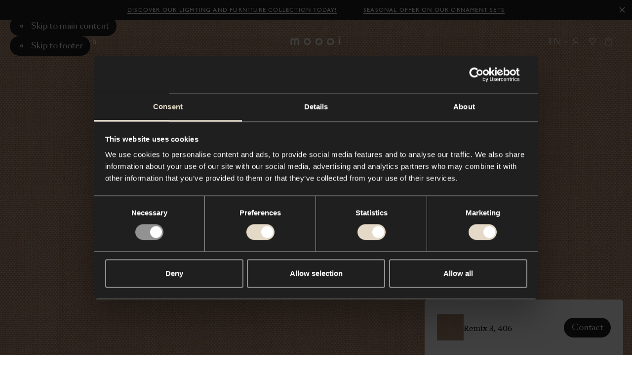

--- FILE ---
content_type: text/html; charset=utf-8
request_url: https://www.moooi.com/en/material/remix-3-406
body_size: 32958
content:
<!DOCTYPE html><html lang="en"><head><meta charSet="utf-8"/><meta name="viewport" content="width=device-width"/><title>Remix 3, 406 - Moooi - Moooi</title><link rel="canonical" href="https://www.moooi.com/en/material/remix-3-406"/><meta property="og:url" content="https://www.moooi.com/en/material/remix-3-406"/><meta property="og:title" content="Remix 3, 406 - Moooi - Moooi"/><meta property="og:site_name" content="Moooi"/><meta property="og:locale" content="x-default"/><meta name="twitter:card" content="summary_large_image"/><meta name="twitter:site" content="@moooi"/><meta name="next-head-count" content="10"/><link rel="apple-touch-icon" sizes="180x180" href="/favicon/apple-touch-icon.png"/><link rel="manifest" href="/favicon/site.webmanifest"/><link rel="shortcut icon" href="/favicon/favicon.ico"/><link rel="icon" type="image/svg+xml" href="/favicon/icon.svg"/><meta name="msapplication-TileColor" content="var(--black)"/><meta name="msapplication-config" content="/favicon/browserconfig.xml"/><meta name="theme-color" content="var(--black)"/><meta name="apple-mobile-web-app-status-bar-style" content="black-translucent"/><script async="">(function(w,d,s,l,i){w[l]=w[l]||[];w[l].push({'gtm.start':
new Date().getTime(),event:'gtm.js'});var f=d.getElementsByTagName(s)[0],
j=d.createElement(s),dl=l!='dataLayer'?'&l='+l:'';j.async=true;j.src=
'https://measure.moooi.com/ZnzqTtu2y9.js?tg='+i+dl;f.parentNode.insertBefore(j,f)
;})(window,document,'script','dataLayer','P34363J3');</script><script async="" src="https://www.googleoptimize.com/optimize.js?id=OPT-M6PJN78"></script><link rel="preconnect" href="https://dev.visualwebsiteoptimizer.com"/><script type="text/javascript" id="vwoCode">window._vwo_code||(function(){var account_id=1099243,version=2.1,settings_tolerance=2000,hide_element='body',hide_element_style='opacity:0 !important;filter:alpha(opacity=0) !important;background:none !important',f=false,w=window,d=document,v=d.querySelector('#vwoCode'),cK='_vwo_'+account_id+'_settings',cc={};try{var c=JSON.parse(localStorage.getItem('_vwo_'+account_id+'_config'));cc=c&&typeof c==='object'?c:{}}catch(e){}var stT=cc.stT==='session'?w.sessionStorage:w.localStorage;code={nonce:v&&v.nonce,use_existing_jquery:function(){return typeof use_existing_jquery!=='undefined'?use_existing_jquery:undefined},library_tolerance:function(){return typeof library_tolerance!=='undefined'?library_tolerance:undefined},settings_tolerance:function(){return cc.sT||settings_tolerance},hide_element_style:function(){return'{'+(cc.hES||hide_element_style)+'}'},hide_element:function(){if(performance.getEntriesByName('first-contentful-paint')[0]){return''}return typeof cc.hE==='string'?cc.hE:hide_element},getVersion:function(){return version},finish:function(e){if(!f){f=true;var t=d.getElementById('_vis_opt_path_hides');if(t)t.parentNode.removeChild(t);if(e)(new Image).src='https://dev.visualwebsiteoptimizer.com/ee.gif?a='+account_id+e}},finished:function(){return f},addScript:function(e){var t=d.createElement('script');t.type='text/javascript';if(e.src){t.src=e.src}else{t.text=e.text}v&&t.setAttribute('nonce',v.nonce);d.getElementsByTagName('head')[0].appendChild(t)},load:function(e,t){var n=this.getSettings(),i=d.createElement('script'),r=this;t=t||{};if(n){i.textContent=n;d.getElementsByTagName('head')[0].appendChild(i);if(!w.VWO||VWO.caE){stT.removeItem(cK);r.load(e)}}else{var o=new XMLHttpRequest;o.open('GET',e,true);o.withCredentials=!t.dSC;o.responseType=t.responseType||'text';o.onload=function(){if(t.onloadCb){return t.onloadCb(o,e)}if(o.status===200||o.status===304){w._vwo_code.addScript({text:o.responseText})}else{w._vwo_code.finish('&e=loading_failure:'+e)}};o.onerror=function(){if(t.onerrorCb){return t.onerrorCb(e)}w._vwo_code.finish('&e=loading_failure:'+e)};o.send()}},getSettings:function(){try{var e=stT.getItem(cK);if(!e){return}e=JSON.parse(e);if(Date.now()>e.e){stT.removeItem(cK);return}return e.s}catch(e){return}},init:function(){if(d.URL.indexOf('__vwo_disable__')>-1)return;var e=this.settings_tolerance();w._vwo_settings_timer=setTimeout(function(){w._vwo_code.finish();stT.removeItem(cK)},e);var t;if(this.hide_element()!=='body'){t=d.createElement('style');var n=this.hide_element(),i=n?n+this.hide_element_style():'',r=d.getElementsByTagName('head')[0];t.setAttribute('id','_vis_opt_path_hides');v&&t.setAttribute('nonce',v.nonce);t.setAttribute('type','text/css');if(t.styleSheet)t.styleSheet.cssText=i;else t.appendChild(d.createTextNode(i));r.appendChild(t)}else{t=d.getElementsByTagName('head')[0];var i=d.createElement('div');i.style.cssText='z-index:2147483647!important;position:fixed!important;left:0!important;top:0!important;width:100%!important;height:100%!important;background:white!important;';i.setAttribute('id','_vis_opt_path_hides');i.classList.add('_vis_hide_layer');t.parentNode.insertBefore(i,t.nextSibling)}var o=window._vis_opt_url||d.URL,s='https://dev.visualwebsiteoptimizer.com/j.php?a='+account_id+'&u='+encodeURIComponent(o)+'&vn='+version;if(w.location.search.indexOf('_vwo_xhr')!==-1){this.addScript({src:s})}else{this.load(s+'&x=true')}}};w._vwo_code=code;code.init()})();(function(){var i=window;function t(){if(i._vwo_code){var e=t.hidingStyle=document.getElementById('_vis_opt_path_hides')||t.hidingStyle;if(!i._vwo_code.finished()&&!_vwo_code.libExecuted&&(!i.VWO||!VWO.dNR)){if(!document.getElementById('_vis_opt_path_hides')){document.getElementsByTagName('head')[0].appendChild(e)}requestAnimationFrame(t)}}}t()});</script><link rel="preload" href="/_next/static/media/d525ead9d15d3121-s.p.woff2" as="font" type="font/woff2" crossorigin="anonymous" data-next-font="size-adjust"/><link rel="preload" href="/_next/static/media/ca2d021582b3c1f3-s.p.woff2" as="font" type="font/woff2" crossorigin="anonymous" data-next-font="size-adjust"/><link rel="preload" href="/_next/static/media/8667e18a4c820ef2-s.p.woff2" as="font" type="font/woff2" crossorigin="anonymous" data-next-font="size-adjust"/><link rel="preload" href="/_next/static/media/a0226cc481eb88d6-s.p.woff2" as="font" type="font/woff2" crossorigin="anonymous" data-next-font="size-adjust"/><link rel="preload" href="/_next/static/media/beec6683080bf0c9-s.p.woff2" as="font" type="font/woff2" crossorigin="anonymous" data-next-font="size-adjust"/><link rel="preload" href="/_next/static/media/40f582e5ab579a08-s.p.woff2" as="font" type="font/woff2" crossorigin="anonymous" data-next-font="size-adjust"/><link rel="preload" href="/_next/static/media/2f795e3dc4f7d5d7-s.p.woff2" as="font" type="font/woff2" crossorigin="anonymous" data-next-font="size-adjust"/><link rel="preload" href="/_next/static/media/9f0b974069359fc3-s.p.woff2" as="font" type="font/woff2" crossorigin="anonymous" data-next-font="size-adjust"/><link rel="preload" href="/_next/static/media/1078b6dbd780e2a5-s.p.woff2" as="font" type="font/woff2" crossorigin="anonymous" data-next-font="size-adjust"/><link rel="preload" href="/_next/static/media/37baf8b6fc811eb1-s.p.woff2" as="font" type="font/woff2" crossorigin="anonymous" data-next-font="size-adjust"/><link rel="preload" href="/_next/static/media/53d1b1e8e0003949-s.p.woff2" as="font" type="font/woff2" crossorigin="anonymous" data-next-font="size-adjust"/><link rel="preload" href="/_next/static/media/d9b54fc221af99db-s.p.woff2" as="font" type="font/woff2" crossorigin="anonymous" data-next-font="size-adjust"/><link rel="preload" href="/_next/static/media/1d0515be0e3f09c4-s.p.woff2" as="font" type="font/woff2" crossorigin="anonymous" data-next-font="size-adjust"/><link rel="preload" href="/_next/static/media/1620f6046aac08db-s.p.woff2" as="font" type="font/woff2" crossorigin="anonymous" data-next-font="size-adjust"/><link rel="preload" href="/_next/static/media/7b5a7088e1dee9d4-s.p.woff2" as="font" type="font/woff2" crossorigin="anonymous" data-next-font="size-adjust"/><link rel="preload" href="/_next/static/media/f087355f36f6f526-s.p.woff2" as="font" type="font/woff2" crossorigin="anonymous" data-next-font="size-adjust"/><link rel="preload" href="/_next/static/media/2a90e5e7aa0fafe2-s.p.woff2" as="font" type="font/woff2" crossorigin="anonymous" data-next-font="size-adjust"/><link rel="preload" href="/_next/static/media/121bf00ae4946175-s.p.woff2" as="font" type="font/woff2" crossorigin="anonymous" data-next-font="size-adjust"/><link rel="preload" href="/_next/static/media/2de79e73e0d59c93-s.p.woff2" as="font" type="font/woff2" crossorigin="anonymous" data-next-font="size-adjust"/><link rel="preload" href="/_next/static/media/72da8ecc576a4e10-s.p.woff2" as="font" type="font/woff2" crossorigin="anonymous" data-next-font="size-adjust"/><link rel="preload" href="/_next/static/media/e3b672485d9e52e9-s.p.woff2" as="font" type="font/woff2" crossorigin="anonymous" data-next-font="size-adjust"/><link rel="preload" href="/_next/static/media/4b9a65276dc505cd-s.p.woff2" as="font" type="font/woff2" crossorigin="anonymous" data-next-font="size-adjust"/><link rel="preload" href="/_next/static/media/3f97bb5a08569acf-s.p.woff2" as="font" type="font/woff2" crossorigin="anonymous" data-next-font="size-adjust"/><link rel="preload" href="/_next/static/media/98b9863e9794968c-s.p.woff2" as="font" type="font/woff2" crossorigin="anonymous" data-next-font="size-adjust"/><link rel="preload" href="/_next/static/media/fcf44ac2d1f89a41-s.p.woff2" as="font" type="font/woff2" crossorigin="anonymous" data-next-font="size-adjust"/><link rel="preload" href="/_next/static/media/1a36d8c525d26482-s.p.woff2" as="font" type="font/woff2" crossorigin="anonymous" data-next-font="size-adjust"/><link rel="preload" href="/_next/static/css/f7c1d54e77237bac.css" as="style"/><link rel="stylesheet" href="/_next/static/css/f7c1d54e77237bac.css" data-n-g=""/><link rel="preload" href="/_next/static/css/87457f2a6fb46d04.css" as="style"/><link rel="stylesheet" href="/_next/static/css/87457f2a6fb46d04.css" data-n-p=""/><noscript data-n-css=""></noscript><script defer="" nomodule="" src="/_next/static/chunks/polyfills-78c92fac7aa8fdd8.js"></script><script src="/_next/static/chunks/webpack-fe5d2bb526e27589.js" defer=""></script><script src="/_next/static/chunks/framework-56eb74ff06128874.js" defer=""></script><script src="/_next/static/chunks/main-a44a267b7bfb427b.js" defer=""></script><script src="/_next/static/chunks/pages/_app-6bfaf6d069839bbc.js" defer=""></script><script src="/_next/static/chunks/e78312c5-a904221290035af9.js" defer=""></script><script src="/_next/static/chunks/9267-8761e28baa6d7db2.js" defer=""></script><script src="/_next/static/chunks/8305-ec1613675fccfc07.js" defer=""></script><script src="/_next/static/chunks/8611-fbc83922496efe7a.js" defer=""></script><script src="/_next/static/chunks/2394-071dc6d3bfcd21a9.js" defer=""></script><script src="/_next/static/chunks/5090-2090bdbe994fe194.js" defer=""></script><script src="/_next/static/chunks/3851-0075cc51fb1c3d38.js" defer=""></script><script src="/_next/static/chunks/3277-c0a1ceacef7f4c83.js" defer=""></script><script src="/_next/static/chunks/9265-5bd8157aa89c8e32.js" defer=""></script><script src="/_next/static/chunks/9483-88065303c0b5a811.js" defer=""></script><script src="/_next/static/chunks/2671-b3d2b95f11280785.js" defer=""></script><script src="/_next/static/chunks/9736-a81fd50176151d2d.js" defer=""></script><script src="/_next/static/chunks/707-578f1b2ee20ed975.js" defer=""></script><script src="/_next/static/chunks/1194-59133765728e84bd.js" defer=""></script><script src="/_next/static/chunks/7431-3e3bee8c5fffcf94.js" defer=""></script><script src="/_next/static/chunks/2366-069e84db474a5f49.js" defer=""></script><script src="/_next/static/chunks/229-800f3570189d032d.js" defer=""></script><script src="/_next/static/chunks/pages/material/%5Bslug%5D-2391e765e4cbad77.js" defer=""></script><script src="/_next/static/71AVWQeVRNSrM40l628s_/_buildManifest.js" defer=""></script><script src="/_next/static/71AVWQeVRNSrM40l628s_/_ssgManifest.js" defer=""></script><style id="__jsx-1471159361">:root{
					--type-gill-sans: '__TYPE_GILL_SANS_0505e8', '__TYPE_GILL_SANS_Fallback_0505e8';
					--type-sangbleu-sans: '__TYPE_SANGBLEU_SANS_069a48', '__TYPE_SANGBLEU_SANS_Fallback_069a48';
					--type-tiempos-fine: '__TYPE_TIEMPOS_FINE_375fe6', '__TYPE_TIEMPOS_FINE_Fallback_375fe6';
					--type-tiempos-text: '__TYPE_TIEMPOS_TEXT_da2c65', '__TYPE_TIEMPOS_TEXT_Fallback_da2c65';</style><style id="__jsx-2800146316">:root{--white: #ffffff;
--black: #000000;
--light-black: #121212;
--dark: #010101;
--dark-grey: #1f1f1f;
--light-brown: #e3d9c6;
--brown: #f1ece2;
--beige: #f8f4ed;
--radio-beige: #efece6;
--light-beige: #f8f6f1;
--off-white: #eeece7;
--background-cream: #f7f4ef;
--options-grey: #f3f3f3;
--accessible-grey: #929292;
--accessible-grey-dark: #6b6b6b;
--accessible-grey-text: #757575;
--grey: #666666;
--grey-button: #3d3d3d;
--loading-grey: #262626;
--light-grey: #b9b9b9;
--lighter-grey: #dddddd;
--even-lighter-grey: #e6e6e6;
--light: #eeeeee;
--green: #2dc269;
--green-indicator: #1E8045;
--select-green: #27ae60;
--red: #d24532;
--cross-red: #e94d37;
--light-lime: #d9d9d1;
--dark-red: #8f474c;
--charcoal: #2f2f2f;
--dark-slate-blue: #202735;
--midnight-blue: #1f2735;
--festive: #fff4db;
--festive-dark: #0e131a;
--filter-color-grey: #929292;
--filter-color-brown: #726051;
--filter-color-red: #d23636;
--filter-color-pink: #f18180;
--filter-color-orange: #f1a35c;
--filter-color-yellow: #fbe839;
--filter-color-gold: #d4af37;
--filter-color-green: #4e9261;
--filter-color-blue: #21468b;
--filter-color-purple: #7744a9;
--filter-color-silver: #c0c0c0;
--block-grey-blue: #b8c3cb;
--block-royal-blue: #2b3e7b;
--block-navy: #332e4c;
--block-burgundy: #4c363a;
--block-charcoal: #2f313a;
--block-tangerine: #e7553c;
--block-gold: #fddf50;
--accent: #f7b500;
--warn: #ff0000;
--debug: #5900ff;
--block-black: #000000;
--block-dark-grey: #1f1f1f;
--block-white: #ffffff;
--block-grey: #666666;
--block-options-grey: #f3f3f3;
--block-light-lime: #d9d9d1;
--block-light-brown: #e3d9c6;</style></head><body class="store-moooi"><div id="__next"><div data-focus-guard="true" tabindex="-1" style="width:1px;height:0px;padding:0;overflow:hidden;position:fixed;top:1px;left:1px"></div><div data-focus-lock-disabled="disabled"><div class="styles_container__qti9S" style="height:0px"><a class="styles_container__HROfb styles_button__kQSlu styles_variant-underline__NJ_d0 styles_theme-dark__25CTh" href="/en/collection"><span class="styles_label__ujlOV styles_label__ydwrE">Discover our lighting and furniture collection today!</span></a><a class="styles_container__HROfb styles_button__kQSlu styles_variant-underline__NJ_d0 styles_theme-dark__25CTh" href="/en/product/extinct-animals-ornaments-dodo-pavone"><span class="styles_label__ujlOV styles_label__ydwrE">Seasonal offer on our Ornament Sets</span></a><button class="styles_close-button__y8X_e" title="Close"><svg viewBox="0 0 20 20"><path fill="currentcolor" fill-rule="evenodd" clip-rule="evenodd" d="M17 4.4L15.6 3L10 8.6L4.4 3L3 4.4L8.6 10L3 15.6L4.4 17L10 11.4L15.6 17L17 15.6L11.4 10L17 4.4Z"></path></svg></button></div><header role="banner" id="header" class="styles_outer-container__5jJzf styles_theme-light__WyPyN styles_is-position-fixed__7IANb" style="--header-hidden-translate-y:-130"><div class="styles_inner-container__HTEiY" style="transform:translateY(-130px) translateZ(0)"><div class="styles_accessibility-links__ygvrJ"><button type="button" class="styles_container__HROfb styles_skip-to-content-link__Jp_k8 styles_variant-default__iCkQY styles_has-icon__T_Ii_"><svg viewBox="0 0 22 22" class="styles_icon__RK_UL"><g fill="none"><circle cx="11" cy="11" r="3" stroke="currentcolor" stroke-width="2"></circle></g></svg><span class="styles_label__ujlOV">Skip to main content</span></button><button type="button" class="styles_container__HROfb styles_skip-to-content-link__Jp_k8 styles_variant-default__iCkQY styles_has-icon__T_Ii_"><svg viewBox="0 0 22 22" class="styles_icon__RK_UL"><g fill="none"><circle cx="11" cy="11" r="3" stroke="currentcolor" stroke-width="2"></circle></g></svg><span class="styles_label__ujlOV">Skip to footer</span></button></div><div class="styles_content-container__Vh6JB"><div class="styles_left-actions-container__tHv1Q"><button class="styles_button__5Cyv4 styles_menu-button__jV8p2" aria-label="Menu" title="Menu" id="menu-toggle"><svg viewBox="0 0 14 11" class="styles_icon__RMcRD styles_menu-icon__Li_FS"><g stroke="currentColor"><line y1="0.5" x2="14" y2="0.5"></line><line y1="5.5" x2="14" y2="5.5"></line><line y1="10.5" x2="14" y2="10.5"></line></g></svg><span class="styles_button-label__NjEtf">Menu</span></button><button class="styles_button__5Cyv4 styles_search-button__AMajR" aria-label="Search" title="Search"><svg viewBox="0 0 15 15" class="styles_icon__RMcRD styles_search-icon__NuKkU"><g stroke="currentColor" fill="none"><path d="M9.76807 9.76758L14.0003 13.9998" stroke-linecap="round" stroke-linejoin="round"></path><circle cx="5.92309" cy="5.92309" r="5.42309"></circle></g></svg><span class="styles_button-label__jAEST">Search</span></button></div><a class="styles_logo__lH_p_ styles_centered__BwIZz" title="To the homepage" href="/en"><svg viewBox="0 0 350 61" class="styles_logo-icon__UeXBd" aria-labelledby="logoTitle"><title id="logoTitle">Logo Moooi</title><g><path d="M101.785 37.6008C101.785 33.78 103.288 30.1158 105.961 27.4141C108.635 24.7124 112.261 23.1946 116.043 23.1946C119.824 23.1946 123.45 24.7124 126.124 27.4141C128.798 30.1158 130.3 33.78 130.3 37.6008C130.3 41.4216 128.798 45.0858 126.124 47.7875C123.45 50.4892 119.824 52.007 116.043 52.007C112.261 52.007 108.635 50.4892 105.961 47.7875C103.288 45.0858 101.785 41.4216 101.785 37.6008ZM91.8032 37.6008C91.8032 49.3476 100.703 61 116.043 61C131.382 61 140.29 49.3476 140.29 37.6008C140.29 25.854 131.39 14.2016 116.019 14.2016C100.649 14.2016 91.8032 25.8619 91.8032 37.6008Z" fill="currentcolor"></path><path d="M181.247 37.6008C181.247 33.78 182.749 30.1158 185.423 27.4141C188.097 24.7124 191.723 23.1946 195.504 23.1946C199.285 23.1946 202.912 24.7124 205.586 27.4141C208.259 30.1158 209.761 33.78 209.761 37.6008C209.761 41.4216 208.259 45.0858 205.586 47.7875C202.912 50.4892 199.285 52.007 195.504 52.007C191.723 52.007 188.097 50.4892 185.423 47.7875C182.749 45.0858 181.247 41.4216 181.247 37.6008ZM171.257 37.6008C171.257 49.3476 180.157 61 195.504 61C210.851 61 219.744 49.3476 219.744 37.6008C219.744 25.854 210.851 14.2016 195.504 14.2016C180.157 14.2016 171.257 25.8619 171.257 37.6008Z" fill="currentcolor"></path><path d="M260.709 37.6008C260.709 33.78 262.211 30.1158 264.884 27.4141C267.558 24.7124 271.184 23.1946 274.966 23.1946C278.747 23.1946 282.373 24.7124 285.047 27.4141C287.721 30.1158 289.223 33.78 289.223 37.6008C289.223 41.4216 287.721 45.0858 285.047 47.7875C282.373 50.4892 278.747 52.007 274.966 52.007C271.184 52.007 267.558 50.4892 264.884 47.7875C262.211 45.0858 260.709 41.4216 260.709 37.6008ZM250.718 37.6008C250.718 49.3476 259.618 61 274.966 61C290.313 61 299.205 49.3476 299.205 37.6008C299.205 25.854 290.313 14.2016 274.966 14.2016C259.618 14.2016 250.726 25.8619 250.726 37.6008H250.718Z" fill="currentcolor"></path><path d="M0 32.0067C0 20.7241 7.44392 14.2016 16.0714 14.2016C22.6977 14.2016 27.5098 17.4117 29.2384 22.0695H29.4175C31.1461 17.3881 35.9582 14.2016 42.5845 14.2016C51.212 14.2016 58.6559 20.7241 58.6559 32.0067V59.7962H49.2186V32.0933C49.2186 26.7745 45.8549 23.7533 41.9538 23.7533C37.4143 23.7533 34.0505 26.4992 34.0505 33.3836V59.7962H24.6054V33.3836C24.6054 26.4992 21.2494 23.7533 16.7099 23.7533C12.8166 23.7533 9.44506 26.7745 9.44506 32.0933V59.7962H0V32.0067Z" fill="currentcolor"></path><path d="M341.945 16.9868H332.345V59.8119H341.945V16.9868Z" fill="currentcolor"></path><path d="M337.157 5.72059e-06C338.217 -0.00155089 339.253 0.3146 340.135 0.908455C341.017 1.50231 341.705 2.34718 342.112 3.33616C342.518 4.32515 342.626 5.41379 342.42 6.46435C342.214 7.51492 341.704 8.48018 340.955 9.23801C340.206 9.99583 339.252 10.5122 338.212 10.7217C337.173 10.9312 336.096 10.8244 335.116 10.415C334.137 10.0055 333.3 9.31168 332.711 8.42133C332.122 7.53097 331.807 6.48409 331.807 5.41314C331.807 3.97885 332.371 2.60319 333.374 1.58825C334.377 0.573321 335.737 0.00209044 337.157 5.72059e-06Z" fill="currentcolor"></path><path d="M347.1 18.411C346.947 18.411 346.801 18.4723 346.693 18.5815C346.585 18.6907 346.524 18.8388 346.524 18.9932C346.524 19.1476 346.585 19.2957 346.693 19.4049C346.801 19.5141 346.947 19.5754 347.1 19.5754C347.195 19.5762 347.289 19.551 347.371 19.5025C347.453 19.4541 347.521 19.3841 347.567 19.3L347.894 19.5046C347.809 19.6354 347.694 19.7432 347.558 19.8186C347.422 19.8941 347.271 19.9348 347.116 19.9373C346.868 19.9373 346.63 19.8379 346.455 19.6608C346.28 19.4837 346.181 19.2436 346.181 18.9932C346.181 18.7428 346.28 18.5026 346.455 18.3256C346.63 18.1485 346.868 18.049 347.116 18.049C347.271 18.048 347.424 18.0872 347.561 18.163C347.697 18.2387 347.812 18.3485 347.894 18.4818L347.668 18.7099C347.613 18.6095 347.529 18.5277 347.428 18.4746C347.327 18.4215 347.213 18.3994 347.1 18.411Z" fill="currentcolor"></path><path d="M345.021 18.9931C345.02 19.3918 345.135 19.782 345.353 20.1143C345.571 20.4466 345.882 20.7059 346.246 20.8596C346.61 21.0133 347.011 21.0543 347.399 20.9774C347.786 20.9006 348.142 20.7094 348.421 20.428C348.701 20.1467 348.891 19.7878 348.969 19.3969C349.046 19.0059 349.007 18.6005 348.857 18.232C348.706 17.8635 348.451 17.5485 348.123 17.3268C347.795 17.1052 347.409 16.9868 347.014 16.9868C346.487 16.9868 345.981 17.1979 345.608 17.574C345.234 17.95 345.023 18.4603 345.021 18.9931ZM345.41 18.9931C345.409 18.6722 345.502 18.3581 345.677 18.0905C345.852 17.823 346.102 17.614 346.395 17.4901C346.688 17.3662 347.011 17.333 347.323 17.3947C347.634 17.4563 347.921 17.6101 348.146 17.8364C348.371 18.0628 348.525 18.3515 348.587 18.6662C348.65 18.9808 348.618 19.3071 348.497 19.6037C348.376 19.9003 348.17 20.1539 347.906 20.3324C347.642 20.5108 347.332 20.6061 347.014 20.6061C346.59 20.6061 346.184 20.4364 345.883 20.1341C345.582 19.8319 345.413 19.4216 345.41 18.9931Z" fill="currentcolor"></path></g></svg></a><div class="styles_actions-container___gbyn"><button type="button" class="styles_container__HROfb styles_button__5Cyv4 styles_country-button__IZnSg styles_variant-naked__S_y3J styles_has-icon__T_Ii_ styles_icon-end__9GBnB"><svg viewBox="0 0 26 26" class="styles_icon__RK_UL"><path fill-rule="evenodd" clip-rule="evenodd" d="M7.41016 12.2197L8.19016 11.1797L13.0002 14.7872L17.8102 11.1797L18.5902 12.2197L13.0002 16.4122L7.41016 12.2197Z" fill="currentcolor"></path></svg><span class="styles_label__ujlOV"><span class="styles_country-button-label__wPqT_">EN</span></span></button><button class="styles_button__5Cyv4" aria-label="Account" title="Account"><svg viewBox="0 0 16 16" class="styles_icon__RMcRD styles_account-icon__l2iiJ"><g stroke="currentColor" fill="none"><path d="M8 10.0859C10.6234 10.0859 12.75 7.95929 12.75 5.33594C12.75 2.71258 10.6234 0.585938 8 0.585938C5.37665 0.585938 3.25 2.71258 3.25 5.33594C3.25 7.95929 5.37665 10.0859 8 10.0859Z" stroke-linecap="round" stroke-linejoin="round"></path><path d="M1 15.4141C2.4124 12.4257 4.9776 10.4141 8 10.4141C11.0224 10.4141 13.5876 12.4257 15 15.4141" stroke-linecap="round" stroke-linejoin="round"></path></g></svg><div class="styles_tooltip-container__nG7eJ"><div class="styles_container__8_0QR styles_is-bottom__yQFDM"></div></div></button><button class="styles_button__5Cyv4 styles_moodboard-button__AQ8OM" aria-label="Mood boards" title="Mood boards"><svg viewBox="0 0 35 35" class="styles_icon__RMcRD styles_moodboard-icon__U6twl"><path fill="currentColor" fill-rule="evenodd" d="M17.498 12.306a4.86 4.86 0 0 0-.599-1.019c-.697-.905-1.68-1.47-2.77-1.47-2.114 0-3.829 2.126-3.829 4.746 0 1.07.637 2.056 1.392 2.85 2.886 2.873 3.949 4.542 5.234 6.769l.372.647.198.346v.007l.002-.003.002.003v-.006l.198-.346.372-.648c1.286-2.227 2.349-3.896 5.235-6.77.755-.793 1.392-1.78 1.392-2.849 0-2.62-1.714-4.745-3.83-4.745-1.09 0-2.073.564-2.77 1.47a4.856 4.856 0 0 0-.599 1.018Zm0 2.5.002.004v-.008l.913-2.092c.533-1.222 1.496-1.892 2.454-1.892 1.373 0 2.83 1.466 2.83 3.745 0 .678-.416 1.42-1.107 2.15-2.742 2.732-3.899 4.431-5.092 6.464-1.193-2.032-2.35-3.732-5.09-6.463-.692-.73-1.108-1.473-1.108-2.15 0-2.28 1.456-3.746 2.83-3.746.957 0 1.92.67 2.453 1.892l.913 2.092v.008l.002-.004Z" clip-rule="evenodd"></path></svg><div class="styles_tooltip-container__nG7eJ"><div class="styles_container__8_0QR styles_is-bottom__yQFDM"></div></div></button><a class="styles_button__5Cyv4 styles_cart-button__pSHWZ" aria-label="Empty shopping bag" title="Empty shopping bag" href="/en/bag"><svg viewBox="0 0 16 20" class="styles_icon__RMcRD styles_cart-icon__fe_U1"><g stroke="currentColor" fill="none"><path d="M4.58496 7.42383L4.75063 7.62287C5.55387 8.58792 6.7445 9.14601 8.0001 9.14601V9.14601C9.25563 9.14601 10.4462 8.58799 11.2494 7.62303L11.4153 7.42383" stroke-linejoin="round"></path><rect x="1" y="4.63379" width="14" height="14" rx="0.5" stroke-linejoin="round"></rect><path d="M4.58496 5.03361V2.86719C4.58496 1.76262 5.48039 0.867188 6.58496 0.867188H9.4153C10.5199 0.867188 11.4153 1.76262 11.4153 2.86719V5.03361"></path></g></svg></a></div></div></div></header><main class="styles_container__UVlkH" id="main" tabindex="-1"><div class="styles_hero-image-container__FfRoq styles_is-portrait__Adm3I styles_is-fullscreen__PG5eP"><div class="styles_hero-image-observer__qBakl"><span class="styles_container__vhH__ styles_hero-image__5_GHp"><img alt="Remix 3, 406" draggable="false" loading="lazy" width="1200" height="1705" decoding="async" data-nimg="1" class="styles_image__4EjUb styles_lazy-load__MmQpu styles_animate-scale__eH1Xx" style="color:transparent;object-fit:cover" src="https://cdn.moooi.com/tmp/image-thumbnails/Fabrics/Remix 3/22134/image-thumb__22134__width_1200/3D_2968_C0406_W24.webp"/></span></div></div><div class="styles_text-container__Nb5Es"><h1 class="styles_heading__LGHKD" aria-label="Remix 3, 406"><span class="" style="opacity:0;transform:translateY(10px) translateZ(0)">Remix</span> <span class="" style="opacity:0;transform:translateY(10px) translateZ(0)">3,</span> <span class="" style="opacity:0;transform:translateY(10px) translateZ(0)">406</span></h1><div class="styles_info__pZhZ8"><div><div class="styles_description__plXSg" style="opacity:0;transform:translateY(10px) translateZ(0)"><span><span class="styles_text__pmHDG" aria-hidden="true">Remix 3 is an elegant upholstery textile distinguished by exceptional depth of colour. It comes in an expansive palette of sophisticated colourways.  Remix 3 looks uni-coloured from a distance bu…</span><button type="button" class="styles_container__HROfb styles_button__QtKyw styles_variant-underline__NJ_d0"><span class="styles_label__ujlOV">Read more</span></button></span></div><div class="styles_button-container__gtwd_"><div class="styles_button-slider__oN_Kp"><button type="button" class="styles_container__HROfb styles_button__GG7SW styles_variant-default__iCkQY styles_has-icon__T_Ii_ styles_only-icon__b0ByS" aria-label="Share" title="Share"><svg viewBox="0 0 16 16" class="styles_icon__RK_UL"><path fill-rule="evenodd" clip-rule="evenodd" d="M14.2 3C14.2 3.66274 13.6627 4.2 13 4.2C12.3373 4.2 11.8 3.66274 11.8 3C11.8 2.33726 12.3373 1.8 13 1.8C13.6627 1.8 14.2 2.33726 14.2 3ZM16 3C16 4.65685 14.6569 6 13 6C12.1911 6 11.4569 5.67984 10.9174 5.15933L5.97733 7.62936C5.99229 7.75081 6 7.87451 6 8C6 8.12549 5.9923 8.24918 5.97733 8.37062L10.9174 10.8406C11.457 10.3201 12.1911 10 13 10C14.6569 10 16 11.3431 16 13C16 14.6569 14.6569 16 13 16C11.3431 16 10 14.6569 10 13C10 12.8745 10.0077 12.7508 10.0227 12.6294L5.08262 10.1593C4.54306 10.6798 3.80892 11 3 11C1.34315 11 0 9.65685 0 8C0 6.34315 1.34315 5 3 5C3.80891 5 4.54304 5.32015 5.08261 5.84065L10.0227 3.37062C10.0077 3.24918 10 3.12549 10 3C10 1.34315 11.3431 0 13 0C14.6569 0 16 1.34315 16 3ZM14.2 13C14.2 13.6627 13.6627 14.2 13 14.2C12.3373 14.2 11.8 13.6627 11.8 13C11.8 12.3373 12.3373 11.8 13 11.8C13.6627 11.8 14.2 12.3373 14.2 13ZM3 9.2C3.66274 9.2 4.2 8.66274 4.2 8C4.2 7.33726 3.66274 6.8 3 6.8C2.33726 6.8 1.8 7.33726 1.8 8C1.8 8.66274 2.33726 9.2 3 9.2Z" fill="currentcolor"></path></svg></button><button type="button" class="styles_container__HROfb styles_variant-default__iCkQY styles_has-icon__T_Ii_ styles_only-icon__b0ByS" aria-label="Open full screen in the gallery" title="Open full screen in the gallery"><svg viewBox="0 0 16 16" class="styles_icon__RK_UL"><g fill="currentColor"><path d="M15 1H16C16 0.447715 15.5523 0 15 0V1ZM9.61536 2H15V0H9.61536V2ZM14 1V6.38462H16V1H14ZM14.2929 0.292893L8.90825 5.67751L10.3225 7.09172L15.7071 1.70711L14.2929 0.292893Z"></path><path d="M0.999906 15L-9.44138e-05 15C-9.4462e-05 15.5523 0.447621 16 0.999905 16L0.999906 15ZM6.38452 14L0.999906 14L0.999905 16L6.38452 16L6.38452 14ZM1.99991 15L1.99991 9.61538L-9.3943e-05 9.61538L-9.44138e-05 15L1.99991 15ZM1.70701 15.7071L7.09163 10.3225L5.67741 8.90828L0.292799 14.2929L1.70701 15.7071Z"></path></g></svg></button></div></div></div></div></div><div class="styles_position-container__t_HUN"><div class="styles_outer-container__2WH6c" tabindex="0" style="transform:translateY(100%) translateZ(0)"><div class="styles_inner-container__NIQ4n"><div class="styles_cartouche__hey5A"><span class="styles_container__vhH__ styles_widget-overlay-image-container__VeJVl"><img alt="Fabric sample Remix 3 406 orange" draggable="false" loading="lazy" width="1200" height="1705" decoding="async" data-nimg="1" class="styles_image__4EjUb styles_lazy-load__MmQpu styles_animate-scale__eH1Xx" style="color:transparent;object-fit:cover" src="https://cdn.moooi.com/tmp/image-thumbnails/Fabrics/Remix 3/22134/image-thumb__22134__width_1200/3D_2968_C0406_W24.webp"/></span><h2 class="styles_widget-overlay-heading__Dnd2U">Remix 3, 406</h2><button type="button" class="styles_container__HROfb styles_variant-default__iCkQY styles_theme-dark__25CTh"><span class="styles_label__ujlOV">Contact</span></button></div><div class="styles_container__xbjLm styles_no-border__7anAi"><button type="button" class="styles_header__hiCQ3" aria-expanded="false"><div class="styles_label__q5Vp_">Specs</div><svg viewBox="0 0 11 6" class="styles_icon__M53hf"><path fill-rule="evenodd" clip-rule="evenodd" d="M0.125 1.75L0.875 0.75L5.5 4.21875L10.125 0.75L10.875 1.75L5.5 5.78125L0.125 1.75Z" fill="currentColor"></path></svg></button></div></div></div></div><div class="styles_container__NJoPh"><div><div class="styles_container__65T25"><h2 class="styles_label__ve38i">Configuration Colour</h2><div class="styles_content__AwO5r">Orange</div></div><div class="styles_container__65T25"><h2 class="styles_label__ve38i">Price category</h2><div class="styles_content__AwO5r">III</div></div><div class="styles_container__65T25"><h2 class="styles_label__ve38i">Lightfastness</h2><div class="styles_content__AwO5r">5 </div></div><div class="styles_container__65T25"><h2 class="styles_label__ve38i">Pilling</h2><div class="styles_content__AwO5r">4 </div></div></div><div><div class="styles_container__65T25"><h2 class="styles_label__ve38i">Composition</h2><div class="styles_content__AwO5r"><span> 10% PA</span><span>, 90% WV</span></div></div><div class="styles_container__65T25"><h2 class="styles_label__ve38i">Abrasion</h2><div class="styles_content__AwO5r">100000 Martindale</div></div><div class="styles_container__65T25"><div class="styles_content__AwO5r styles_no-label__tEeyq"></div></div></div></div><div class="styles_container__CIF3a"><div class="styles_left-column__5tJpb" style="pointer-events:auto;opacity:0"><h2 class="styles_heading__0FNPN">Available in this family</h2><div class="styles_description__kcyEv"><span class="styles_text__pmHDG">Our upholstery products looks awesome in Remix 3, see for yourself!</span></div></div><div class="swiper styles_carousel-outer__uqVmR styles_outer-container__ngPoe" easing="cubic-bezier(0, 0, 1, 1)"><div class="swiper-wrapper styles_carousel-inner__ZQuFp styles_inner-container__CVnpk"><div class="swiper-slide styles_slide__Kw4sw styles_has-auto-slides-per-view__3ZhK3"><div class="styles_container__jW_d6 styles_product-card__GzqeA styles_is-in-grid__P_814"><div class="styles_card__bcnFw"><a class="styles_card-inner__sQkw1" href="/en/product/hana-armchair"><div class="styles_medias-container__U9Onu"><span class="styles_container__vhH__ styles_image-container__BnPh0" style="aspect-ratio:3 / 2"><img class="styles_image__4EjUb styles_lazy-load__MmQpu styles_image__QQtgV" style="object-fit:contain" src="https://moooi.centracdn.net/client/dynamic/images/1030_464ea84a9e.jpg" alt="" loading="lazy" draggable="false"/></span></div><div class="styles_caption__5_rYS styles_has-caption-small-margins__yWJvX"><div class="styles_container__JOhiK"><div class="styles_title-and-author__FbitJ" aria-label="Hana Armchair" title="Hana Armchair by Simone Bonanni"><span class="styles_title__hIBtC styles_title-with-author__4iE6o">Hana Armchair</span><span class="styles_author-and-flag__Ir8Pl"><span class="styles_author-line__RDtuc"><span class="styles_author-name__d5stc">by Simone Bonanni</span></span></span></div><span class="styles_container__pv30K styles_price__S4aiY">€ 2,696.00</span></div></div></a></div></div></div><div class="swiper-slide styles_slide__Kw4sw styles_has-auto-slides-per-view__3ZhK3"><div class="styles_container__jW_d6 styles_product-card__GzqeA styles_is-in-grid__P_814"><div class="styles_card__bcnFw"><a class="styles_card-inner__sQkw1" href="/en/product/monster-barstool-diamond-high-black"><div class="styles_medias-container__U9Onu"><span class="styles_container__vhH__ styles_image-container__BnPh0" style="aspect-ratio:3 / 2"><img class="styles_image__4EjUb styles_lazy-load__MmQpu styles_image__QQtgV" style="object-fit:contain" src="https://moooi.centracdn.net/client/dynamic/images/1159_65f5abf416.jpg" alt="" loading="lazy" draggable="false"/></span></div><div class="styles_caption__5_rYS styles_has-caption-small-margins__yWJvX"><div class="styles_container__JOhiK"><div class="styles_title-and-author__FbitJ" aria-label="Monster Barstool" title="Monster Barstool by Marcel Wanders"><span class="styles_title__hIBtC styles_title-with-author__4iE6o">Monster Barstool</span><span class="styles_author-and-flag__Ir8Pl"><span class="styles_author-line__RDtuc"><span class="styles_author-name__d5stc">by Marcel Wanders</span></span></span></div><span class="styles_container__pv30K styles_price__S4aiY">€ 2,150.00</span></div></div></a></div></div></div><div class="swiper-slide styles_slide__Kw4sw styles_has-auto-slides-per-view__3ZhK3"><div class="styles_container__jW_d6 styles_product-card__GzqeA styles_is-in-grid__P_814"><div class="styles_card__bcnFw"><div class="styles_card-inner__sQkw1"><div class="styles_medias-container__U9Onu"><span class="styles_container__vhH__ styles_image-container__BnPh0" style="aspect-ratio:3 / 2"><img alt="Zio Coffee Table Natural Oil front view" draggable="false" loading="lazy" width="2880" height="1440" decoding="async" data-nimg="1" class="styles_image__4EjUb styles_lazy-load__MmQpu styles_image__QQtgV" style="color:transparent;object-fit:contain" src="https://cdn.moooi.com/tmp/image-thumbnails/Collection/Zio/Zio Coffee Table/Zio Coffee Table 110/1992/image-thumb__1992__header_fullscreen_2x_jpg/Zio-Coffee-Table-Front-1.webp"/></span></div><div class="styles_caption__5_rYS styles_has-caption-small-margins__yWJvX"><div class="styles_container__JOhiK"><div class="styles_title-and-author__FbitJ" aria-label="Zio Coffee Table" title="Zio Coffee Table by Marcel Wanders"><span class="styles_title__hIBtC styles_title-with-author__4iE6o">Zio Coffee Table</span><span class="styles_author-and-flag__Ir8Pl"><span class="styles_author-line__RDtuc"><span class="styles_author-name__d5stc">by Marcel Wanders</span></span></span></div></div></div></div></div></div></div></div><div class="styles_button-container__dYMZO styles_next__uWOA_" style="opacity:0"><button type="button" class="styles_container__HROfb styles_button__r_iZz styles_variant-version-3__GUiIH styles_has-icon__T_Ii_ styles_only-icon__b0ByS" aria-label="Next slide" title="Next slide"><svg viewBox="0 0 6 10" class="styles_icon__RK_UL"><path fill-rule="evenodd" clip-rule="evenodd" d="M4.26768 4.71965L0.414062 0.86603L1.28009 0L5.99974 4.71965L1.28009 9.43929L0.414062 8.57326L4.26768 4.71965Z" fill="currentcolor"></path></svg></button></div></div></div></main><footer role="contentinfo" class="styles_container__FBL5H" id="footer" tabindex="-1"><div class="styles_top-part__V6FgY"><button type="button" class="styles_container__HROfb styles_country-selector-button__a7iYS styles_variant-default__iCkQY styles_theme-dark__25CTh styles_is-transparent__SFKMI"><span class="styles_label__ujlOV"><span class="styles_country-selector-content__u6QdI">My country/region is not listed<svg viewBox="0 0 26 26" class="styles_country-selector-arrow__YTePw"><path fill-rule="evenodd" clip-rule="evenodd" d="M7.41016 12.2197L8.19016 11.1797L13.0002 14.7872L17.8102 11.1797L18.5902 12.2197L13.0002 16.4122L7.41016 12.2197Z" fill="currentcolor"></path></svg></span></span></button><button class="styles_scroll-top-button__r02tK" aria-label="Scroll to top of page"><svg viewBox="0 0 28 28"><path fill-rule="evenodd" clip-rule="evenodd" d="M0.700195 14L3.02769 16.3275L12.3377 7.01755L12.3377 27.3L15.6627 27.3L15.6627 7.01755L24.9727 16.3275L27.3002 14L14.0002 0.70005L0.700195 14Z" fill="currentcolor"></path></svg></button><div class="styles_main-links-and-address__H6u0w"><ul class="styles_main-links-list___2B5I"><li><a class="styles_main-link__gQqA9" href="/en/store-locator">Store locator</a></li><li><a class="styles_main-link__gQqA9" href="/en/material-library">Material Library</a></li><li><a class="styles_main-link__gQqA9" href="/en/page/shipping-and-return-policy">Shipping &amp; Returns</a></li><li><a class="styles_main-link__gQqA9" href="/en/faq">FAQ</a></li><li><a class="styles_main-link__gQqA9" href="/en/newsletter">Newsletter</a></li><li><a class="styles_main-link__gQqA9" href="/en/press">Press Area</a></li><li><a href="https://vacancies.moooi.com" target="_blank" rel="noopener noreferrer" class="styles_main-link__gQqA9">Jobs</a></li></ul></div></div><div class="styles_bottom-part__C_czg"><div class="styles_container__quPrZ styles_socials__FB1zw"><a href="https://www.pinterest.com/moooi/" target="_blank" rel="noopener noreferrer" class="styles_link__2glXf" aria-label="Pinterest"><div class="styles_icon-container__kITnC"><svg viewBox="0 0 22 22" class="styles_icon__bOeAy"><path d="M10.7145 0.0856934C4.85978 0.0856934 0.0859375 4.90035 0.0859375 10.8051C0.0859375 15.211 2.69804 18.9809 6.48109 20.6161C6.43606 19.7985 6.39102 18.7992 6.57117 18.0725C6.79635 17.1641 7.87722 12.4403 7.87722 12.4403C7.87722 12.4403 7.51693 11.759 7.51693 10.7597C7.51693 9.16994 8.41766 7.98899 9.54356 7.98899C10.4893 7.98899 10.9847 8.71573 10.9847 9.57873C10.9847 10.5326 10.3542 12.0315 10.039 13.3487C9.76874 14.4842 10.5794 15.3927 11.7053 15.3927C13.6869 15.3927 15.2632 13.2579 15.2632 10.1692C15.2632 7.44394 13.3266 5.53624 10.5794 5.53624C7.38182 5.53624 5.4903 7.94357 5.4903 10.4417C5.4903 11.3956 5.85058 12.4857 6.34598 13.0307C6.43606 13.1216 6.43605 13.2579 6.43605 13.3487C6.34598 13.7121 6.16584 14.4842 6.1208 14.6205C6.07577 14.8476 5.94066 14.893 5.76051 14.7568C4.36438 14.0754 3.46366 12.0315 3.46366 10.3509C3.46366 6.76262 6.03073 3.49229 10.8947 3.49229C14.8128 3.49229 17.8302 6.3084 17.8302 10.0329C17.8302 13.9392 15.3983 17.1187 11.9755 17.1187C10.8496 17.1187 9.76875 16.5282 9.40845 15.8014C9.40845 15.8014 8.86802 17.9817 8.73291 18.4813C8.55276 19.2535 8.05737 20.1619 7.65204 20.8886C8.64284 21.2066 9.67867 21.3428 10.7145 21.3428C16.5692 21.3428 21.3431 16.5282 21.3431 10.6234C21.298 4.85493 16.5692 0.0856934 10.7145 0.0856934Z" fill="currentcolor"></path></svg></div></a><a href="https://www.instagram.com/moooi/" target="_blank" rel="noopener noreferrer" class="styles_link__2glXf" aria-label="Instagram"><div class="styles_icon-container__kITnC"><svg viewBox="0 0 22 22" class="styles_icon__bOeAy"><path d="M6.38406 0.12681C2.97799 0.12681 0.228516 2.8816 0.228516 6.29426V15.1754C0.228516 18.588 2.97799 21.3428 6.38406 21.3428H15.3301C18.7362 21.3428 21.4857 18.588 21.4857 15.1754V6.25314C21.4857 2.84049 18.7362 0.0856934 15.3301 0.0856934L6.38406 0.12681ZM6.38406 1.93593H15.3301C17.7513 1.93593 19.639 3.8684 19.639 6.25314V15.1343C19.639 17.5601 17.7103 19.4515 15.3301 19.4515H6.38406C3.96288 19.4515 2.07518 17.519 2.07518 15.1343V6.25314C2.07518 3.8684 3.96288 1.93593 6.38406 1.93593ZM16.5612 3.74505C15.8636 3.74505 15.2891 4.32068 15.2891 5.01965C15.2891 5.71863 15.8636 6.29426 16.5612 6.29426C17.2589 6.29426 17.8334 5.71863 17.8334 5.01965C17.8334 4.32068 17.2589 3.74505 16.5612 3.74505ZM10.8571 5.26635C7.86139 5.26635 5.39917 7.73333 5.39917 10.7348C5.39917 13.7363 7.86139 16.2033 10.8571 16.2033C13.8528 16.2033 16.315 13.7363 16.315 10.7348C16.315 7.73333 13.8528 5.26635 10.8571 5.26635ZM10.8571 7.07547C12.8679 7.07547 14.4683 8.67901 14.4683 10.6937C14.4683 12.7084 12.8679 14.3119 10.8571 14.3119C8.84628 14.3119 7.24584 12.7084 7.24584 10.6937C7.2048 8.67901 8.84628 7.07547 10.8571 7.07547Z" fill="currentcolor"></path></svg></div></a><a href="https://vimeo.com/moooi" target="_blank" rel="noopener noreferrer" class="styles_link__2glXf" aria-label="Vimeo"><div class="styles_icon-container__kITnC"><svg viewBox="0 0 22 22" class="styles_icon__bOeAy"><path fill="currentcolor" fill-rule="evenodd" clip-rule="evenodd" d="M2.40042 21.3428H19.6009C20.6962 21.3428 21.5886 20.4487 21.6292 19.3512V2.11792C21.6292 0.979875 20.7367 0.0856934 19.6009 0.0856934H2.40042C1.26455 0.0856934 0.37207 0.979875 0.37207 2.11792V19.3106C0.37207 20.4487 1.26455 21.3428 2.40042 21.3428ZM15.2598 13.2139C17.2882 10.6126 18.3023 8.58039 18.3835 7.07654C18.4646 5.04431 17.6938 4.02819 16.1117 3.98755C13.9617 3.9469 12.5418 5.1256 11.771 7.60492C12.1767 7.44234 12.5418 7.36105 12.9069 7.36105C13.6777 7.36105 14.0022 7.7675 13.9211 8.66168C13.8805 9.19006 13.556 9.96231 12.9069 10.9784C12.2578 11.9945 11.771 12.5229 11.4465 12.5229C11.0408 12.5229 10.6352 11.7507 10.3106 10.1655C10.1889 9.67779 9.98608 8.4991 9.70211 6.62945C9.45871 4.88173 8.68794 4.06883 7.51149 4.19077C7.02469 4.23141 6.25391 4.6785 5.23973 5.57269C4.98864 5.79631 4.73753 6.02475 4.48479 6.25468C4.00253 6.6934 3.51427 7.13759 3.00855 7.56427L3.73875 8.4991C4.42839 8.01136 4.83406 7.7675 4.95577 7.7675C5.48314 7.7675 5.96994 8.58039 6.41618 10.2468C6.78437 11.4876 7.12494 12.7561 7.46068 14.0066C7.53185 14.2717 7.60281 14.536 7.67376 14.799C8.28227 16.4655 9.05304 17.2783 9.94551 17.2783C11.4059 17.2783 13.1909 15.9371 15.2598 13.2139Z"></path></svg></div></a><a href="https://www.linkedin.com/company/moooi/" target="_blank" rel="noopener noreferrer" class="styles_link__2glXf" aria-label="LinkedIn"><div class="styles_icon-container__kITnC"><svg viewBox="0 0 50 51" class="styles_icon__bOeAy"><path d="M3.733.098C1.67.098 0 1.652 0 3.69v42.523c0 1.942 1.67 3.592 3.733 3.592h42.534c2.063 0 3.733-1.553 3.733-3.592V3.69C50 1.75 48.33.098 46.267.098H3.733zm7.662 8.35c2.554 0 4.126 1.65 4.224 3.883 0 2.136-1.67 3.883-4.224 3.883-2.554 0-4.126-1.747-4.126-3.883-.098-2.233 1.572-3.884 4.126-3.884zm22.299 10.29c4.911 0 8.644 3.204 8.644 10.097V41.65h-7.564V29.71c0-3.01-1.08-5.049-3.831-5.049-2.063 0-3.34 1.36-3.831 2.719-.196.485-.196 1.165-.196 1.845v12.523h-7.564s.098-20.29 0-22.426h7.564v3.204c.982-1.65 2.75-3.787 6.777-3.787zm-6.779 3.69c-.098.097-.098 0 0 0zM7.663 19.224h7.564V41.65H7.662V19.224z" fill="currentcolor"></path></svg></div></a><a href="https://www.facebook.com/moooi" target="_blank" rel="noopener noreferrer" class="styles_link__2glXf" aria-label="Facebook"><div class="styles_icon-container__kITnC"><svg viewBox="0 0 22 22" class="styles_icon__bOeAy"><path d="M21.9144 10.7143C21.9144 4.81432 17.1424 0.0856934 11.2858 0.0856934C5.42924 0.0856934 0.657227 4.85771 0.657227 10.7143C0.657227 16.0069 4.5616 20.4318 9.63729 21.2127V13.7944H6.94761V10.7143H9.63729V8.37164C9.63729 5.72535 11.2424 4.25036 13.6718 4.25036C14.8431 4.25036 16.0578 4.46727 16.0578 4.46727V7.07019H14.6696C13.3681 7.07019 12.9343 7.89444 12.9343 8.7187V10.7143H15.8843L15.4071 13.7944H12.9343V21.2127C18.01 20.4318 21.9144 16.0502 21.9144 10.7143Z" fill="currentcolor"></path></svg></div></a><a href="https://open.spotify.com/artist/6npI4nbJzurSQ41gOkb7De?si=ERgXG88CQfeT5Z0ZEMOT7w&amp;nd=1" target="_blank" rel="noopener noreferrer" class="styles_link__2glXf" aria-label="Spotify"><div class="styles_icon-container__kITnC"><svg viewBox="0 0 22 22" class="styles_icon__bOeAy"><path d="M11 0C4.925 0 0 4.925 0 11s4.925 11 11 11c6.076 0 11-4.925 11-11S17.076 0 11 0zm5.044 15.865a.685.685 0 01-.943.227c-2.582-1.577-5.834-1.935-9.663-1.06a.686.686 0 01-.305-1.337c4.19-.957 7.785-.545 10.684 1.227.323.198.426.62.227.943zm1.347-2.995a.858.858 0 01-1.18.282c-2.956-1.817-7.464-2.343-10.96-1.282A.859.859 0 014.18 11.3a.859.859 0 01.572-1.07c3.995-1.212 8.96-.625 12.356 1.462.404.248.531.776.283 1.179zm.115-3.12C13.961 7.646 8.112 7.453 4.727 8.48a1.029 1.029 0 11-.597-1.97c3.885-1.179 10.345-.95 14.426 1.472a1.028 1.028 0 11-1.05 1.77z" fill="currentcolor"></path></svg></div></a></div><div class="styles_secondary-links-list__V6ywH"><a class="styles_bottom-part-item__uasY_ styles_secondary-link__r3BLn" href="/en/page/disclaimer">Disclaimer</a><a class="styles_bottom-part-item__uasY_ styles_secondary-link__r3BLn" href="/en/page/cookie-policy">Cookie Policy</a><a class="styles_bottom-part-item__uasY_ styles_secondary-link__r3BLn" href="/en/page/general-conditions">General Conditions</a><a class="styles_bottom-part-item__uasY_ styles_secondary-link__r3BLn" href="/en/page/privacy-statement">Privacy Statement</a><div class="styles_bottom-part-item__uasY_">©2026 Moooi</div></div></div></footer></div><div data-focus-guard="true" tabindex="-1" style="width:1px;height:0px;padding:0;overflow:hidden;position:fixed;top:1px;left:1px"></div></div><div id="portal"></div><script id="__NEXT_DATA__" type="application/json">{"props":{"pageProps":{"material":{"pimcoreId":false,"sku":null,"pimcoreType":"productVariant","heading":"Remix 3, 406","description":"\u003cp\u003eRemix 3 is an elegant upholstery textile distinguished by exceptional depth of colour. It comes in an expansive palette of sophisticated colourways.\u0026nbsp; Remix 3 looks uni-coloured from a distance but reveals subtle details and colour contrasts when viewed close-up. The textile features a tight, minimalistic weave, and derives its lively colour play from a combination of two different melange yarns, which each combine up to three hues.\u0026nbsp;\u003c/p\u003e\n","samplePimcoreProductId":null,"isBuyable":false,"isVisible":true,"image":{"pimcoreId":22134,"src":"https://cdn.moooi.com/tmp/image-thumbnails/Fabrics/Remix 3/22134/image-thumb__22134__width_1200/3D_2968_C0406_W24.webp","alt":"Fabric sample Remix 3 406 orange","caption":null,"width":1200,"height":1705,"focalPoint":null},"attributes":{"dimensionWidth":null,"dimensionHeight":null},"specifications":{"compositionBlock":[{"textile":"PA","percentage":10},{"textile":"WV","percentage":90}],"fabricCat":"III","configColour":"Orange","lightFastnessFrom":"5","lightFastnessTo":"","pillingFrom":"4","pillingTo":"","martindale":"100000","tannage":null,"dye":null,"thicknessFrom":"","thicknessTo":"","typeOfLeather":null,"colorFastnessENISO11640DryFrom":"","colorFastnessENISO11640DryTo":"","colorFastnessENISO11640WetFrom":"","colorFastnessENISO11640WetTo":"","flexingEnduranceISO54021":"","tearStrengthISO33771":null,"adhessionISO11644":null,"BS5852part1":"","BS5852part1Href":null,"TB1172013":"","TB1172013Href":null,"TB1172019":"","TB1172019Href":null,"indoorOutdoor":null,"cleaningInstruction":null,"compliancesIds":[]},"familyPimcoreId":10572,"categoryNames":"Materials,Fabrics","categoryIds":"30841,30846","isFabric":true,"familyName":"Remix 3","productCards":[{"pimcoreId":"1318","sku":"PHANAARMCI","pimcoreType":"topProduct","title":"Hana Armchair","author":"Simone Bonanni","hasHideFabrics":false,"flag":"","tags":[],"image":{"src":"https://moooi.centracdn.net/client/dynamic/images/1030_464ea84a9e.jpg"},"trimmedImage":{"pimcoreId":37399,"src":"https://cdn.moooi.com/tmp/image-thumbnails/Collection/Hana/Hana Armchair Wingback/37399/image-thumb__37399__trimmed/Hana-Wingback-Menagerie-of-Extinct-Animals.webp","alt":"Hana Armchair Wingback Menagerie of Extinct Animals fabric","caption":null,"width":900,"height":991,"focalPoint":null},"rootId":1318,"isVisible":true,"isReleased":true,"centraId":"34603","slug":"hana-armchair","heading":"Hana Armchair Armchair, CAT 1","href":"/product/hana-armchair","price":"€ 2,696.00","priceAsNumber":2696,"categorySlug":"furniture/seating/armchairs","priceBeforeDiscount":null,"priceBeforeDiscountAsNumber":2696,"isSale":false,"isInStock":true,"isStockItem":true,"stockQuantity":null,"thumbnailImage":{"src":"https://moooi.centracdn.net/client/dynamic/images/1030_464ea84a9e.jpg"},"relatedProducts":[{"product":"34604","name":"Hana Armchair Swivel, CAT 1","uri":"hana-armchair-swivel-cat-1","sku":"1318PHANAARSWI","productSku":"1318","brand":"1","brandName":"Moooi","brandUri":"moooi","collection":"48","collectionName":"Hana","collectionUri":"hana","variantName":"Hana Armchair Swivel, CAT 1","excerpt":"","excerptHtml":"","description":"Create your own world in your safe space that is the HanaArmchair. Let the softness of the folds lure you in and whenyou step into that abundance of soft fabric, you’re stepping into your own space and away from the hustle and bustle of the world. A moment of contemplation and ultimate relaxation. Mindfulness made tangible in the shape of a chair.  The Hana is sculptured around the human body and its need to be pampered, embraced and accommodated for long stretches of time.Thegenerous, cute, subtly curves allow for hours of lounging to daydream, read a book and let your imagination fly.","descriptionHtml":"\u003cp\u003eCreate your own world in your safe space that is the HanaArmchair. Let the softness of the folds lure you in and whenyou step into that abundance of soft fabric, you’re stepping into your own space and away from the hustle and bustle of the world. A moment of contemplation and ultimate relaxation. Mindfulness made tangible in the shape of a chair.  The Hana is sculptured around the human body and its need to be pampered, embraced and accommodated for long stretches of time.Thegenerous, cute, subtly curves allow for hours of lounging to daydream, read a book and let your imagination fly.\u003c/p\u003e","metaTitle":"","metaDescription":"","metaKeywords":"","stockUnit":"","category":"69","centraProduct":"1030","centraVariant":"6936","itemQuantityMinimum":1,"itemQuantityMultipleOf":1,"price":"€ 3,571.00","priceAsNumber":3571,"priceBeforeDiscount":"€ 3,571.00","priceBeforeDiscountAsNumber":3571,"discountPercent":0,"lowestPrice":[{"periodDays":30,"price":"€ 3,571.00","priceAsNumber":3571,"priceBeforeDiscount":"€ 3,571.00","priceBeforeDiscountAsNumber":3571}],"showAsOnSale":false,"showAsNew":false,"available":true,"itemTable":{"unit":"","original":{"x":[""]},"x":[""],"dividerSymbol":"x","desc":"One Size","y":[]},"items":[{"sizeId":"12","item":"34604-6474","ean":"","itemTableY":0,"itemTableX":0,"name":"","upc":"","sku":"1318PHANAARSWI","stock":"infinite"}],"categoryName":["Furniture","Seating","Armchairs"],"categoryUri":"furniture/seating/armchairs","categories":[{"sortOrder":8000624,"name":["Collection"],"category":"119","uri":"collection"},{"sortOrder":9000490,"name":["Furniture"],"category":"63","uri":"furniture"},{"pathIds":["63"],"sortOrder":10000555,"name":["Furniture","Seating"],"category":"65","uri":"furniture/seating"},{"pathIds":["63","65"],"sortOrder":11000142,"name":["Furniture","Seating","Armchairs"],"category":"69","uri":"furniture/seating/armchairs"}],"media":{"standard":["https://moooi.centracdn.net/client/dynamic/images/1030_59c22535af.jpg"]},"mediaObjects":[{"media":2067,"sources":{"standard":[{"url":"https://moooi.centracdn.net/client/dynamic/images/1030_59c22535af.jpg"}]},"attributes":[],"altText":""}],"preview":false,"modifiedAt":"2025-04-15T13:19:45+0200","createdAt":"2024-01-12T12:27:44+0100","countryOrigin":null,"subscriptionPlans":[],"product_ar_available_filter_text":"0","product_color":"cat-1","product_color_filter":"multicolour","product_designer_filter":"simone-bonanni","product_google_category_id_text":"6368","product_model":"swivel","product_outdoor_suitable_filter":"indoor","product_is_display_visible_bool":"1","product_is_main_display_bool":"0","relation":"variant"},{"product":"34605","name":"Hana Armchair Wingback, CAT 1","uri":"hana-armchair-wingback-cat-1","sku":"1318PHANAWINGI","productSku":"1318","brand":"1","brandName":"Moooi","brandUri":"moooi","collection":"48","collectionName":"Hana","collectionUri":"hana","variantName":"Hana Armchair Wingback, CAT 1","excerpt":"","excerptHtml":"","description":"Create your own world in your safe space that is the HanaArmchair. Let the softness of the folds lure you in and whenyou step into that abundance of soft fabric, you’re stepping into your own space and away from the hustle and bustle of the world. A moment of contemplation and ultimate relaxation. Mindfulness made tangible in the shape of a chair.  The Hana is sculptured around the human body and its need to be pampered, embraced and accommodated for long stretches of time.Thegenerous, cute, subtly curves allow for hours of lounging to daydream, read a book and let your imagination fly.","descriptionHtml":"\u003cp\u003eCreate your own world in your safe space that is the HanaArmchair. Let the softness of the folds lure you in and whenyou step into that abundance of soft fabric, you’re stepping into your own space and away from the hustle and bustle of the world. A moment of contemplation and ultimate relaxation. Mindfulness made tangible in the shape of a chair.  The Hana is sculptured around the human body and its need to be pampered, embraced and accommodated for long stretches of time.Thegenerous, cute, subtly curves allow for hours of lounging to daydream, read a book and let your imagination fly.\u003c/p\u003e","metaTitle":"","metaDescription":"","metaKeywords":"","stockUnit":"","category":"69","centraProduct":"1030","centraVariant":"6937","itemQuantityMinimum":1,"itemQuantityMultipleOf":1,"price":"€ 4,237.00","priceAsNumber":4237,"priceBeforeDiscount":"€ 4,237.00","priceBeforeDiscountAsNumber":4237,"discountPercent":0,"lowestPrice":[{"periodDays":30,"price":"€ 4,237.00","priceAsNumber":4237,"priceBeforeDiscount":"€ 4,237.00","priceBeforeDiscountAsNumber":4237}],"showAsOnSale":false,"showAsNew":false,"available":true,"itemTable":{"unit":"","original":{"x":[""]},"x":[""],"dividerSymbol":"x","desc":"One Size","y":[]},"items":[{"sizeId":"12","item":"34605-6475","ean":"","itemTableY":0,"itemTableX":0,"name":"","upc":"","sku":"1318PHANAWINGI","stock":"infinite"}],"categoryName":["Furniture","Seating","Armchairs"],"categoryUri":"furniture/seating/armchairs","categories":[{"sortOrder":8000656,"name":["Collection"],"category":"119","uri":"collection"},{"sortOrder":9000506,"name":["Furniture"],"category":"63","uri":"furniture"},{"pathIds":["63"],"sortOrder":10000571,"name":["Furniture","Seating"],"category":"65","uri":"furniture/seating"},{"pathIds":["63","65"],"sortOrder":11000158,"name":["Furniture","Seating","Armchairs"],"category":"69","uri":"furniture/seating/armchairs"}],"media":{"standard":["https://moooi.centracdn.net/client/dynamic/images/1030_3917c5d991.jpg"]},"mediaObjects":[{"media":2083,"sources":{"standard":[{"url":"https://moooi.centracdn.net/client/dynamic/images/1030_3917c5d991.jpg"}]},"attributes":[],"altText":""}],"preview":false,"modifiedAt":"2025-04-15T13:19:45+0200","createdAt":"2024-01-12T12:27:45+0100","countryOrigin":null,"subscriptionPlans":[],"product_ar_available_filter_text":"0","product_color":"cat-1","product_color_filter":"multicolour","product_designer_filter":"simone-bonanni","product_google_category_id_text":"6368","product_model":"wingback","product_outdoor_suitable_filter":"indoor","product_is_display_visible_bool":"1","product_is_main_display_bool":"0","relation":"variant"},{"product":"34606","name":"Hana Armchair Wingback Swivel, CAT 1","uri":"hana-armchair-wingback-swivel-cat-1","sku":"1318PHANAWISWI","productSku":"1318","brand":"1","brandName":"Moooi","brandUri":"moooi","collection":"48","collectionName":"Hana","collectionUri":"hana","variantName":"Hana Armchair Wingback Swivel, CAT 1","excerpt":"","excerptHtml":"","description":"Create your own world in your safe space that is the HanaArmchair. Let the softness of the folds lure you in and whenyou step into that abundance of soft fabric, you’re stepping into your own space and away from the hustle and bustle of the world. A moment of contemplation and ultimate relaxation. Mindfulness made tangible in the shape of a chair.  The Hana is sculptured around the human body and its need to be pampered, embraced and accommodated for long stretches of time.Thegenerous, cute, subtly curves allow for hours of lounging to daydream, read a book and let your imagination fly.","descriptionHtml":"\u003cp\u003eCreate your own world in your safe space that is the HanaArmchair. Let the softness of the folds lure you in and whenyou step into that abundance of soft fabric, you’re stepping into your own space and away from the hustle and bustle of the world. A moment of contemplation and ultimate relaxation. Mindfulness made tangible in the shape of a chair.  The Hana is sculptured around the human body and its need to be pampered, embraced and accommodated for long stretches of time.Thegenerous, cute, subtly curves allow for hours of lounging to daydream, read a book and let your imagination fly.\u003c/p\u003e","metaTitle":"","metaDescription":"","metaKeywords":"","stockUnit":"","category":"69","centraProduct":"1030","centraVariant":"6938","itemQuantityMinimum":1,"itemQuantityMultipleOf":1,"price":"€ 5,117.00","priceAsNumber":5117,"priceBeforeDiscount":"€ 5,117.00","priceBeforeDiscountAsNumber":5117,"discountPercent":0,"lowestPrice":[{"periodDays":30,"price":"€ 5,117.00","priceAsNumber":5117,"priceBeforeDiscount":"€ 5,117.00","priceBeforeDiscountAsNumber":5117}],"showAsOnSale":false,"showAsNew":false,"available":true,"itemTable":{"unit":"","original":{"x":[""]},"x":[""],"dividerSymbol":"x","desc":"One Size","y":[]},"items":[{"sizeId":"12","item":"34606-6476","ean":"","itemTableY":0,"itemTableX":0,"name":"","upc":"","sku":"1318PHANAWISWI","stock":"infinite"}],"categoryName":["Furniture","Seating","Armchairs"],"categoryUri":"furniture/seating/armchairs","categories":[{"sortOrder":8000641,"name":["Collection"],"category":"119","uri":"collection"},{"sortOrder":9000498,"name":["Furniture"],"category":"63","uri":"furniture"},{"pathIds":["63"],"sortOrder":10000563,"name":["Furniture","Seating"],"category":"65","uri":"furniture/seating"},{"pathIds":["63","65"],"sortOrder":11000150,"name":["Furniture","Seating","Armchairs"],"category":"69","uri":"furniture/seating/armchairs"}],"media":{"standard":["https://moooi.centracdn.net/client/dynamic/images/1030_7484c3b23c.jpg"]},"mediaObjects":[{"media":2075,"sources":{"standard":[{"url":"https://moooi.centracdn.net/client/dynamic/images/1030_7484c3b23c.jpg"}]},"attributes":[],"altText":""}],"preview":false,"modifiedAt":"2025-04-15T13:19:45+0200","createdAt":"2024-01-12T12:27:45+0100","countryOrigin":null,"subscriptionPlans":[],"product_ar_available_filter_text":"0","product_color":"cat-1","product_color_filter":"multicolour","product_designer_filter":"simone-bonanni","product_google_category_id_text":"6368","product_model":"wingback-swivel","product_outdoor_suitable_filter":"indoor","product_is_display_visible_bool":"1","product_is_main_display_bool":"0","relation":"variant"},{"product":"86520","name":"Hana Armchair Swivel, Justo, Bazalt","uri":"hana-armchair-swivel-justo-bazalt","sku":"13188718282746128","productSku":"1318","brand":"1","brandName":"Moooi","brandUri":"moooi","collection":"48","collectionName":"Hana","collectionUri":"hana","variantName":"Hana Armchair Swivel, Justo, Bazalt","excerpt":"","excerptHtml":"","description":"Create your own world in your safe space that is the HanaArmchair. Let the softness of the folds lure you in and whenyou step into that abundance of soft fabric, you’re stepping into your own space and away from the hustle and bustle of the world. A moment of contemplation and ultimate relaxation. Mindfulness made tangible in the shape of a chair.  The Hana is sculptured around the human body and its need to be pampered, embraced and accommodated for long stretches of time.Thegenerous, cute, subtly curves allow for hours of lounging to daydream, read a book and let your imagination fly.","descriptionHtml":"\u003cp\u003eCreate your own world in your safe space that is the HanaArmchair. Let the softness of the folds lure you in and whenyou step into that abundance of soft fabric, you’re stepping into your own space and away from the hustle and bustle of the world. A moment of contemplation and ultimate relaxation. Mindfulness made tangible in the shape of a chair.  The Hana is sculptured around the human body and its need to be pampered, embraced and accommodated for long stretches of time.Thegenerous, cute, subtly curves allow for hours of lounging to daydream, read a book and let your imagination fly.\u003c/p\u003e","metaTitle":"","metaDescription":"","metaKeywords":"","stockUnit":"","category":"69","centraProduct":"1030","centraVariant":"12146","itemQuantityMinimum":1,"itemQuantityMultipleOf":1,"price":"€ 3,890.00","priceAsNumber":3890,"priceBeforeDiscount":"€ 3,890.00","priceBeforeDiscountAsNumber":3890,"discountPercent":0,"lowestPrice":[{"periodDays":30,"price":"€ 3,890.00","priceAsNumber":3890,"priceBeforeDiscount":"€ 3,890.00","priceBeforeDiscountAsNumber":3890}],"showAsOnSale":false,"showAsNew":false,"available":true,"itemTable":{"unit":"","original":{"x":[""]},"x":[""],"dividerSymbol":"x","desc":"One Size","y":[]},"items":[{"sizeId":"12","item":"86520-8626","ean":"","itemTableY":0,"itemTableX":0,"name":"","upc":"","sku":"13188718282746128","stock":"infinite"}],"categoryName":["Furniture","Seating","Armchairs"],"categoryUri":"furniture/seating/armchairs","categories":[{"sortOrder":8001157,"name":["Collection"],"category":"119","uri":"collection"},{"sortOrder":9001096,"name":["Furniture"],"category":"63","uri":"furniture"},{"pathIds":["63"],"sortOrder":10000004,"name":["Furniture","Seating"],"category":"65","uri":"furniture/seating"},{"pathIds":["63","65"],"sortOrder":11000002,"name":["Furniture","Seating","Armchairs"],"category":"69","uri":"furniture/seating/armchairs"}],"media":{"standard":["https://moooi.centracdn.net/client/dynamic/images/1030_8ca4d59bbd.jpg"]},"mediaObjects":[{"media":5896,"sources":{"standard":[{"url":"https://moooi.centracdn.net/client/dynamic/images/1030_8ca4d59bbd.jpg"}]},"attributes":[],"altText":""}],"preview":false,"modifiedAt":"2025-04-15T13:19:45+0200","createdAt":"2025-03-18T10:41:53+0100","countryOrigin":null,"subscriptionPlans":[],"material_pimcore_id_key":"undefined","product_ar_available_filter_text":"0","product_color":"justo-bazalt","product_color_filter":"grey","product_designer_filter":"simone-bonanni","product_google_category_id_text":"6368","product_model":"swivel","product_outdoor_suitable_filter":"indoor","product_is_display_visible_bool":"1","product_is_main_display_bool":"0","relation":"variant"},{"product":"86521","name":"Hana Armchair Wingback Swivel, Rendezvous Tokyo Blue velvet Indigo","uri":"hana-armchair-wingback-swivel-rendezvous-tokyo-blue-velvet-indigo","sku":"13188718282746470","productSku":"1318","brand":"1","brandName":"Moooi","brandUri":"moooi","collection":"48","collectionName":"Hana","collectionUri":"hana","variantName":"Hana Armchair Wingback Swivel, Rendezvous Tokyo Blue velvet Indigo","excerpt":"","excerptHtml":"","description":"Create your own world in your safe space that is the HanaArmchair. Let the softness of the folds lure you in and whenyou step into that abundance of soft fabric, you’re stepping into your own space and away from the hustle and bustle of the world. A moment of contemplation and ultimate relaxation. Mindfulness made tangible in the shape of a chair.  The Hana is sculptured around the human body and its need to be pampered, embraced and accommodated for long stretches of time.Thegenerous, cute, subtly curves allow for hours of lounging to daydream, read a book and let your imagination fly.","descriptionHtml":"\u003cp\u003eCreate your own world in your safe space that is the HanaArmchair. Let the softness of the folds lure you in and whenyou step into that abundance of soft fabric, you’re stepping into your own space and away from the hustle and bustle of the world. A moment of contemplation and ultimate relaxation. Mindfulness made tangible in the shape of a chair.  The Hana is sculptured around the human body and its need to be pampered, embraced and accommodated for long stretches of time.Thegenerous, cute, subtly curves allow for hours of lounging to daydream, read a book and let your imagination fly.\u003c/p\u003e","metaTitle":"","metaDescription":"","metaKeywords":"","stockUnit":"","category":"69","centraProduct":"1030","centraVariant":"12147","itemQuantityMinimum":1,"itemQuantityMultipleOf":1,"price":"€ 6,958.00","priceAsNumber":6958,"priceBeforeDiscount":"€ 6,958.00","priceBeforeDiscountAsNumber":6958,"discountPercent":0,"lowestPrice":[{"periodDays":30,"price":"€ 6,958.00","priceAsNumber":6958,"priceBeforeDiscount":"€ 6,958.00","priceBeforeDiscountAsNumber":6958}],"showAsOnSale":false,"showAsNew":false,"available":true,"itemTable":{"unit":"","original":{"x":[""]},"x":[""],"dividerSymbol":"x","desc":"One Size","y":[]},"items":[{"sizeId":"12","item":"86521-8627","ean":"","itemTableY":0,"itemTableX":0,"name":"","upc":"","sku":"13188718282746470","stock":"infinite"}],"categoryName":["Furniture","Seating","Armchairs"],"categoryUri":"furniture/seating/armchairs","categories":[{"sortOrder":8001158,"name":["Collection"],"category":"119","uri":"collection"},{"sortOrder":9001097,"name":["Furniture"],"category":"63","uri":"furniture"},{"pathIds":["63"],"sortOrder":10000004,"name":["Furniture","Seating"],"category":"65","uri":"furniture/seating"},{"pathIds":["63","65"],"sortOrder":11000002,"name":["Furniture","Seating","Armchairs"],"category":"69","uri":"furniture/seating/armchairs"}],"media":{"standard":["https://moooi.centracdn.net/client/dynamic/images/1030_5f1c18efe2.jpg"]},"mediaObjects":[{"media":5897,"sources":{"standard":[{"url":"https://moooi.centracdn.net/client/dynamic/images/1030_5f1c18efe2.jpg"}]},"attributes":[],"altText":""}],"preview":false,"modifiedAt":"2025-04-15T13:19:45+0200","createdAt":"2025-03-18T10:41:59+0100","countryOrigin":null,"subscriptionPlans":[],"material_pimcore_id_key":"undefined","product_ar_available_filter_text":"0","product_color":"rendezvous-tokyo-blue-velvet-indigo","product_color_filter":"Blue and Multicolour","product_designer_filter":"simone-bonanni","product_google_category_id_text":"6368","product_model":"wingback-swivel","product_outdoor_suitable_filter":"indoor","product_is_display_visible_bool":"1","product_is_main_display_bool":"0","relation":"variant"}]},{"pimcoreId":"1363","sku":"8718282338682","pimcoreType":"topProduct","title":"Monster Barstool","author":"Marcel Wanders","hasHideFabrics":false,"flag":"","tags":[],"image":{"src":"https://moooi.centracdn.net/client/dynamic/images/1159_65f5abf416.jpg"},"trimmedImage":{"pimcoreId":1717,"src":"https://cdn.moooi.com/tmp/image-thumbnails/Collection/Monster/Monster Barstool/1717/image-thumb__1717__trimmed/monster-barstool-front.webp","alt":"Monster Bar Stool black front side","caption":null,"width":900,"height":1618,"focalPoint":null},"rootId":1363,"isVisible":true,"isReleased":true,"centraId":"88786","slug":"monster-barstool-diamond-high-black","heading":"Monster Barstool Diamond High, Black","href":"/product/monster-barstool-diamond-high-black","price":"€ 2,150.00","priceAsNumber":2150,"categorySlug":"furniture/seating/bar-stools","priceBeforeDiscount":null,"priceBeforeDiscountAsNumber":2150,"isSale":false,"isInStock":true,"isStockItem":true,"stockQuantity":null,"thumbnailImage":{"src":"https://moooi.centracdn.net/client/dynamic/images/1159_65f5abf416.jpg"},"relatedProducts":[{"product":"88797","name":"Monster Barstool Naked Low, CAT 1","uri":"monster-barstool-naked-low-cat-1","sku":"1363PMONSBANLI","productSku":"1363","brand":"1","brandName":"Moooi","brandUri":"moooi","collection":"7","collectionName":"Monster","collectionUri":"monster","variantName":"Monster Barstool Naked Low, CAT 1","excerpt":"","excerptHtml":"","description":"A soft, puffy and stylish barstool asnbspsymbol of the eternal battle between opposite forces that take place in life and can be easily recognized inside ourselves, if we have the courage to open our eyes. Scary? Not at all! You forget all about the monster once you sit down and enjoy the barstool's comfort and softness.\n","descriptionHtml":"\u003cp\u003eA soft, puffy and stylish barstool asnbspsymbol of the eternal battle between opposite forces that take place in life and can be easily recognized inside ourselves, if we have the courage to open our eyes. Scary? Not at all! You forget all about the monster once you sit down and enjoy the barstool's comfort and softness.\u003c/p\u003e","metaTitle":"","metaDescription":"","metaKeywords":"","stockUnit":"","category":"99","centraProduct":"1159","centraVariant":"7601","itemQuantityMinimum":1,"itemQuantityMultipleOf":1,"price":"€ 1,609.00","priceAsNumber":1609,"priceBeforeDiscount":"€ 1,609.00","priceBeforeDiscountAsNumber":1609,"discountPercent":0,"lowestPrice":[{"periodDays":30,"price":"€ 1,609.00","priceAsNumber":1609,"priceBeforeDiscount":"€ 1,609.00","priceBeforeDiscountAsNumber":1609}],"showAsOnSale":false,"showAsNew":false,"available":true,"itemTable":{"unit":"","original":{"x":[""]},"x":[""],"dividerSymbol":"x","desc":"One Size","y":[]},"items":[{"sizeId":"12","item":"88797-5852","ean":"","itemTableY":0,"itemTableX":0,"name":"","upc":"","sku":"1363PMONSBANLI","stock":"infinite"}],"categoryName":["Furniture","Seating","Bar Stools"],"categoryUri":"furniture/seating/bar-stools","categories":[{"sortOrder":8000004,"name":["Collection"],"category":"119","uri":"collection"},{"sortOrder":9001592,"name":["Furniture"],"category":"63","uri":"furniture"},{"pathIds":["63"],"sortOrder":10000005,"name":["Furniture","Seating"],"category":"65","uri":"furniture/seating"},{"pathIds":["63","65"],"sortOrder":12000002,"name":["Furniture","Seating","Bar Stools"],"category":"99","uri":"furniture/seating/bar-stools"}],"media":{"standard":["https://moooi.centracdn.net/client/dynamic/images/1159_3816c7c53e.jpg"]},"mediaObjects":[{"media":2495,"sources":{"standard":[{"url":"https://moooi.centracdn.net/client/dynamic/images/1159_3816c7c53e.jpg"}]},"attributes":[],"altText":""}],"preview":false,"modifiedAt":"2026-01-09T10:23:39+0100","createdAt":"2026-01-09T09:58:51+0100","countryOrigin":null,"subscriptionPlans":[],"product_ar_available_filter_text":"0","product_color":"cat-1","product_color_filter":"multicolour","product_designer_filter":"marcel-wanders","product_google_category_id_text":"1463","product_model":"naked-low","product_outdoor_suitable_filter":"indoor","product_is_display_visible_bool":"1","product_is_main_display_bool":"1","relation":"variant"},{"product":"88800","name":"Monster Barstool Diamond Low, Black","uri":"monster-barstool-diamond-low-black","sku":"13638718282338699","productSku":"1363","brand":"1","brandName":"Moooi","brandUri":"moooi","collection":"7","collectionName":"Monster","collectionUri":"monster","variantName":"Monster Barstool Diamond Low, Black","excerpt":"","excerptHtml":"","description":"A soft, puffy and stylish barstool asnbspsymbol of the eternal battle between opposite forces that take place in life and can be easily recognized inside ourselves, if we have the courage to open our eyes. Scary? Not at all! You forget all about the monster once you sit down and enjoy the barstool's comfort and softness.\n","descriptionHtml":"\u003cp\u003eA soft, puffy and stylish barstool asnbspsymbol of the eternal battle between opposite forces that take place in life and can be easily recognized inside ourselves, if we have the courage to open our eyes. Scary? Not at all! You forget all about the monster once you sit down and enjoy the barstool's comfort and softness.\u003c/p\u003e","metaTitle":"","metaDescription":"","metaKeywords":"","stockUnit":"","category":"99","centraProduct":"1159","centraVariant":"7598","itemQuantityMinimum":1,"itemQuantityMultipleOf":1,"price":"€ 2,144.00","priceAsNumber":2144,"priceBeforeDiscount":"€ 2,144.00","priceBeforeDiscountAsNumber":2144,"discountPercent":0,"lowestPrice":[{"periodDays":30,"price":"€ 2,144.00","priceAsNumber":2144,"priceBeforeDiscount":"€ 2,144.00","priceBeforeDiscountAsNumber":2144}],"showAsOnSale":false,"showAsNew":false,"available":true,"itemTable":{"unit":"","original":{"x":[""]},"x":[""],"dividerSymbol":"x","desc":"One Size","y":[]},"items":[{"sizeId":"12","item":"88800-5849","ean":"","itemTableY":0,"itemTableX":0,"name":"","upc":"","sku":"13638718282338699","stock":"infinite"}],"categoryName":["Furniture","Seating","Bar Stools"],"categoryUri":"furniture/seating/bar-stools","categories":[{"sortOrder":8000004,"name":["Collection"],"category":"119","uri":"collection"},{"sortOrder":9001595,"name":["Furniture"],"category":"63","uri":"furniture"},{"pathIds":["63"],"sortOrder":10000005,"name":["Furniture","Seating"],"category":"65","uri":"furniture/seating"},{"pathIds":["63","65"],"sortOrder":12000002,"name":["Furniture","Seating","Bar Stools"],"category":"99","uri":"furniture/seating/bar-stools"}],"media":{"standard":["https://moooi.centracdn.net/client/dynamic/images/1159_8c14458e9d.jpg"]},"mediaObjects":[{"media":2477,"sources":{"standard":[{"url":"https://moooi.centracdn.net/client/dynamic/images/1159_8c14458e9d.jpg"}]},"attributes":[],"altText":""}],"preview":false,"modifiedAt":"2026-01-09T10:23:39+0100","createdAt":"2026-01-09T09:58:52+0100","countryOrigin":null,"subscriptionPlans":[],"product_ar_available_filter_text":"0","product_color":"black","product_color_filter":"black","product_designer_filter":"marcel-wanders","product_google_category_id_text":"1463","product_model":"diamond-low","product_outdoor_suitable_filter":"indoor","product_is_display_visible_bool":"1","product_is_main_display_bool":"1","relation":"variant"},{"product":"88802","name":"Monster Barstool Diamond Low, CAT 1","uri":"monster-barstool-diamond-low-cat-1","sku":"1363PMONSBAXLI","productSku":"1363","brand":"1","brandName":"Moooi","brandUri":"moooi","collection":"7","collectionName":"Monster","collectionUri":"monster","variantName":"Monster Barstool Diamond Low, CAT 1","excerpt":"","excerptHtml":"","description":"A soft, puffy and stylish barstool asnbspsymbol of the eternal battle between opposite forces that take place in life and can be easily recognized inside ourselves, if we have the courage to open our eyes. Scary? Not at all! You forget all about the monster once you sit down and enjoy the barstool's comfort and softness.\n","descriptionHtml":"\u003cp\u003eA soft, puffy and stylish barstool asnbspsymbol of the eternal battle between opposite forces that take place in life and can be easily recognized inside ourselves, if we have the courage to open our eyes. Scary? Not at all! You forget all about the monster once you sit down and enjoy the barstool's comfort and softness.\u003c/p\u003e","metaTitle":"","metaDescription":"","metaKeywords":"","stockUnit":"","category":"99","centraProduct":"1159","centraVariant":"7603","itemQuantityMinimum":1,"itemQuantityMultipleOf":1,"price":"€ 2,173.00","priceAsNumber":2173,"priceBeforeDiscount":"€ 2,173.00","priceBeforeDiscountAsNumber":2173,"discountPercent":0,"lowestPrice":[{"periodDays":30,"price":"€ 2,173.00","priceAsNumber":2173,"priceBeforeDiscount":"€ 2,173.00","priceBeforeDiscountAsNumber":2173}],"showAsOnSale":false,"showAsNew":false,"available":true,"itemTable":{"unit":"","original":{"x":[""]},"x":[""],"dividerSymbol":"x","desc":"One Size","y":[]},"items":[{"sizeId":"12","item":"88802-5854","ean":"","itemTableY":0,"itemTableX":0,"name":"","upc":"","sku":"1363PMONSBAXLI","stock":"infinite"}],"categoryName":["Furniture","Seating","Bar Stools"],"categoryUri":"furniture/seating/bar-stools","categories":[{"sortOrder":8000004,"name":["Collection"],"category":"119","uri":"collection"},{"sortOrder":9001597,"name":["Furniture"],"category":"63","uri":"furniture"},{"pathIds":["63"],"sortOrder":10000005,"name":["Furniture","Seating"],"category":"65","uri":"furniture/seating"},{"pathIds":["63","65"],"sortOrder":12000002,"name":["Furniture","Seating","Bar Stools"],"category":"99","uri":"furniture/seating/bar-stools"}],"media":{"standard":["https://moooi.centracdn.net/client/dynamic/images/1159_8c2d00ef8f.jpg"]},"mediaObjects":[{"media":2479,"sources":{"standard":[{"url":"https://moooi.centracdn.net/client/dynamic/images/1159_8c2d00ef8f.jpg"}]},"attributes":[],"altText":""}],"preview":false,"modifiedAt":"2026-01-09T10:23:38+0100","createdAt":"2026-01-09T09:58:53+0100","countryOrigin":null,"subscriptionPlans":[],"product_ar_available_filter_text":"0","product_color":"cat-1","product_color_filter":"multicolour","product_designer_filter":"marcel-wanders","product_google_category_id_text":"1463","product_model":"diamond-low","product_outdoor_suitable_filter":"indoor","product_is_display_visible_bool":"1","product_is_main_display_bool":"0","relation":"variant"},{"product":"88803","name":"Monster Barstool Naked High, CAT 1","uri":"monster-barstool-naked-high-cat-1","sku":"1363PMONSBANHI","productSku":"1363","brand":"1","brandName":"Moooi","brandUri":"moooi","collection":"7","collectionName":"Monster","collectionUri":"monster","variantName":"Monster Barstool Naked High, CAT 1","excerpt":"","excerptHtml":"","description":"A soft, puffy and stylish barstool asnbspsymbol of the eternal battle between opposite forces that take place in life and can be easily recognized inside ourselves, if we have the courage to open our eyes. Scary? Not at all! You forget all about the monster once you sit down and enjoy the barstool's comfort and softness.\n","descriptionHtml":"\u003cp\u003eA soft, puffy and stylish barstool asnbspsymbol of the eternal battle between opposite forces that take place in life and can be easily recognized inside ourselves, if we have the courage to open our eyes. Scary? Not at all! You forget all about the monster once you sit down and enjoy the barstool's comfort and softness.\u003c/p\u003e","metaTitle":"","metaDescription":"","metaKeywords":"","stockUnit":"","category":"99","centraProduct":"1159","centraVariant":"7600","itemQuantityMinimum":1,"itemQuantityMultipleOf":1,"price":"€ 1,609.00","priceAsNumber":1609,"priceBeforeDiscount":"€ 1,609.00","priceBeforeDiscountAsNumber":1609,"discountPercent":0,"lowestPrice":[{"periodDays":30,"price":"€ 1,609.00","priceAsNumber":1609,"priceBeforeDiscount":"€ 1,609.00","priceBeforeDiscountAsNumber":1609}],"showAsOnSale":false,"showAsNew":false,"available":true,"itemTable":{"unit":"","original":{"x":[""]},"x":[""],"dividerSymbol":"x","desc":"One Size","y":[]},"items":[{"sizeId":"12","item":"88803-5851","ean":"","itemTableY":0,"itemTableX":0,"name":"","upc":"","sku":"1363PMONSBANHI","stock":"infinite"}],"categoryName":["Furniture","Seating","Bar Stools"],"categoryUri":"furniture/seating/bar-stools","categories":[{"sortOrder":8000004,"name":["Collection"],"category":"119","uri":"collection"},{"sortOrder":9001598,"name":["Furniture"],"category":"63","uri":"furniture"},{"pathIds":["63"],"sortOrder":10000005,"name":["Furniture","Seating"],"category":"65","uri":"furniture/seating"},{"pathIds":["63","65"],"sortOrder":12000002,"name":["Furniture","Seating","Bar Stools"],"category":"99","uri":"furniture/seating/bar-stools"}],"media":{"standard":["https://moooi.centracdn.net/client/dynamic/images/1159_a6ee0777b4.jpg"]},"mediaObjects":[{"media":2487,"sources":{"standard":[{"url":"https://moooi.centracdn.net/client/dynamic/images/1159_a6ee0777b4.jpg"}]},"attributes":[],"altText":""}],"preview":false,"modifiedAt":"2026-01-09T10:23:37+0100","createdAt":"2026-01-09T09:58:54+0100","countryOrigin":null,"subscriptionPlans":[],"product_ar_available_filter_text":"0","product_color":"cat-1","product_color_filter":"multicolour","product_designer_filter":"marcel-wanders","product_google_category_id_text":"1463","product_model":"naked-high","product_outdoor_suitable_filter":"indoor","product_is_display_visible_bool":"1","product_is_main_display_bool":"1","relation":"variant"},{"product":"88809","name":"Monster Barstool Diamond High, CAT 1","uri":"monster-barstool-diamond-high-cat-1","sku":"1363PMONSBAXHI","productSku":"1363","brand":"1","brandName":"Moooi","brandUri":"moooi","collection":"7","collectionName":"Monster","collectionUri":"monster","variantName":"Monster Barstool Diamond High, CAT 1","excerpt":"","excerptHtml":"","description":"A soft, puffy and stylish barstool asnbspsymbol of the eternal battle between opposite forces that take place in life and can be easily recognized inside ourselves, if we have the courage to open our eyes. Scary? Not at all! You forget all about the monster once you sit down and enjoy the barstool's comfort and softness.\n","descriptionHtml":"\u003cp\u003eA soft, puffy and stylish barstool asnbspsymbol of the eternal battle between opposite forces that take place in life and can be easily recognized inside ourselves, if we have the courage to open our eyes. Scary? Not at all! You forget all about the monster once you sit down and enjoy the barstool's comfort and softness.\u003c/p\u003e","metaTitle":"","metaDescription":"","metaKeywords":"","stockUnit":"","category":"99","centraProduct":"1159","centraVariant":"7602","itemQuantityMinimum":1,"itemQuantityMultipleOf":1,"price":"€ 2,173.00","priceAsNumber":2173,"priceBeforeDiscount":"€ 2,173.00","priceBeforeDiscountAsNumber":2173,"discountPercent":0,"lowestPrice":[{"periodDays":30,"price":"€ 2,173.00","priceAsNumber":2173,"priceBeforeDiscount":"€ 2,173.00","priceBeforeDiscountAsNumber":2173}],"showAsOnSale":false,"showAsNew":false,"available":true,"itemTable":{"unit":"","original":{"x":[""]},"x":[""],"dividerSymbol":"x","desc":"One Size","y":[]},"items":[{"sizeId":"12","item":"88809-5853","ean":"","itemTableY":0,"itemTableX":0,"name":"","upc":"","sku":"1363PMONSBAXHI","stock":"infinite"}],"categoryName":["Furniture","Seating","Bar Stools"],"categoryUri":"furniture/seating/bar-stools","categories":[{"sortOrder":8000004,"name":["Collection"],"category":"119","uri":"collection"},{"sortOrder":9001604,"name":["Furniture"],"category":"63","uri":"furniture"},{"pathIds":["63"],"sortOrder":10000005,"name":["Furniture","Seating"],"category":"65","uri":"furniture/seating"},{"pathIds":["63","65"],"sortOrder":12000002,"name":["Furniture","Seating","Bar Stools"],"category":"99","uri":"furniture/seating/bar-stools"}],"media":{"standard":["https://moooi.centracdn.net/client/dynamic/images/1159_b72da1a1e5.jpg"]},"mediaObjects":[{"media":2469,"sources":{"standard":[{"url":"https://moooi.centracdn.net/client/dynamic/images/1159_b72da1a1e5.jpg"}]},"attributes":[],"altText":""}],"preview":false,"modifiedAt":"2026-01-09T10:23:38+0100","createdAt":"2026-01-09T09:58:56+0100","countryOrigin":null,"subscriptionPlans":[],"product_ar_available_filter_text":"0","product_color":"cat-1","product_color_filter":"multicolour","product_designer_filter":"marcel-wanders","product_google_category_id_text":"1463","product_model":"diamond-high","product_outdoor_suitable_filter":"indoor","product_is_display_visible_bool":"1","product_is_main_display_bool":"0","relation":"variant"}]},{"pimcoreId":"1483","sku":null,"pimcoreType":"topProduct","title":"Zio Coffee Table","author":"Marcel Wanders","hasHideFabrics":false,"flag":"","tags":[],"image":{"pimcoreId":1992,"src":"https://cdn.moooi.com/tmp/image-thumbnails/Collection/Zio/Zio Coffee Table/Zio Coffee Table 110/1992/image-thumb__1992__header_fullscreen_2x_jpg/Zio-Coffee-Table-Front-1.webp","alt":"Zio Coffee Table Natural Oil front view","caption":null,"width":2880,"height":1440,"focalPoint":null},"trimmedImage":{"pimcoreId":1992,"src":"https://cdn.moooi.com/tmp/image-thumbnails/Collection/Zio/Zio Coffee Table/Zio Coffee Table 110/1992/image-thumb__1992__trimmed/Zio-Coffee-Table-Front-1.webp","alt":"Zio Coffee Table Natural Oil front view","caption":null,"width":900,"height":252,"focalPoint":null},"rootId":1483,"isVisible":true,"isReleased":true}],"id":"1613","centraId":"77767","materialPimcoreId":null,"esbSku":null,"sampleSku":null,"topProductPimcoreId":"10572","slug":"remix-3-406","ecomItemId":"77767-7528","price":0,"priceAsNumber":0,"priceBeforeDiscount":0,"categories":[{"id":"113","slug":"material","full_slug":"material","label":"Material","full_label":["Material"],"parentCategoryId":null,"metaTitle":null,"metaDescription":null,"metaKeywords":null},{"id":"114","slug":"fabrics","full_slug":"material/fabrics","label":"Fabrics","full_label":["Material","Fabrics"],"parentCategoryId":"113","metaTitle":null,"metaDescription":null,"metaKeywords":null}],"relatedMaterialCards":[],"meta":{"title":"Remix 3, 406","description":"\u003cp\u003eRemix 3 is an elegant upholstery textile distinguished by exceptional depth of colour. It comes in an expansive palette of sophisticated colourways.\u0026nbsp; Remix 3 looks uni-coloured from a distance but reveals subtle details and colour contrasts when viewed close-up. The textile features a tight, minimalistic weave, and derives its lively colour play from a combination of two different melange yarns, which each combine up to three hues.\u0026nbsp;\u003c/p\u003e\n","image":null}}},"globals":{"newsletterCampaigns":{"defaultCampaign":null,"modalCampaign":{"listId":"SsTHJd","theme":"light","image":{"src":"https://d2kqfvubl8zmiv.cloudfront.net/wp-content/uploads/2023/03/23155354/image-70.png","width":600,"height":398,"alt":null,"partialInteractiveDots":null},"heading":"Discover more","copy":{"type":"doc","content":[{"type":"paragraph","content":[{"text":"Sign up now and be the first to know about our new designs, events, and exclusive content!","type":"text"}]}]},"buttonLabel":"Join our mailing list","successHeading":null,"successCopy":{"type":"doc","content":[{"type":"paragraph","content":[{"text":"You’ve now been added to our Moooi mailing list.","type":"text"}]}]},"delayToShowInMilliseconds":5000,"ignoreCookies":false,"isDisabled":true,"component":"modalNewsletterCampaign"},"isDisabledOnStory":false,"component":"newsletterCampaigns"},"avatarImages":[{"src":"https://d2kqfvubl8zmiv.cloudfront.net/wp-content/uploads/2019/12/19140231/avatar_01.png","width":200,"height":200,"alt":null,"partialInteractiveDots":null},{"src":"https://d2kqfvubl8zmiv.cloudfront.net/wp-content/uploads/2019/12/19140232/avatar_02.png","width":200,"height":200,"alt":null,"partialInteractiveDots":null}],"contactEmail":"mailto:webcare@moooi.com","contactPhone":"tel:+31762060700","intercomAppId":null,"materialQuantityMax":3,"productQuantityMax":500,"webshopImage":{"src":"https://cdn.moooi.com/tmp/image-thumbnails/Collection/Turbo/Turbo%20High/image-thumb__11231__width_1200/Moooi-Amsterdam-brandstore-raimond-something-like-this-set.webp","width":null,"height":null,"alt":null,"partialInteractiveDots":null},"uniqueSellingPoints":[{"_uid":"8c94fbcb-e769-42e7-8e57-c4ec62115c68","link":{"href":"/collection","isExternal":false},"heading":"Discover our lighting and furniture collection today!","component":"uniqueSellingPoint"},{"_uid":"91c46652-2ba1-4e25-954d-cf626e3bf0a5","link":{"href":"/product/extinct-animals-ornaments-dodo-pavone","isExternal":false},"heading":"Seasonal offer on our Ornament Sets","component":"uniqueSellingPoint"}],"uniqueSellingPointIcons":[{"_uid":"f4e7e2ad-83a7-482c-bd13-a51f10005fc6","icon":"delivery","heading":"Worldwide shipping on Extra O Collection","component":"uniqueSellingPointIcon","buttonLink":null,"buttonLabel":"","description":"We offer worldwide shipping (DAP) for The Extra O Collection"},{"_uid":"4ac156ea-810a-4eca-82c0-c348ae23cbf4","icon":"warranty","heading":"5 Year Warranty after registration","component":"uniqueSellingPointIcon","buttonLink":{"href":"/story/introducing-the-button-our-digital-superhero","isExternal":false},"buttonLabel":"The Button","description":"All our lighting and furniture products come with The Button. Tap it to check authenticity and register your product to get extended warranty."}],"comparisons":[{"_uid":"9a78945d-ba18-4db7-ba3e-651d545b2150","image":{"src":"https://cdn.moooi.com/tmp/image-thumbnails/Posters/Web-items/image-thumb__13177__header_fullscreen_2x/Comparison-Woood-BlowAway-Bouquette.png","width":962,"height":1470,"alt":"Size comparison Woood desk and Blow Away Vase with flowers","partialInteractiveDots":null},"width":"100","component":"comparison"},{"_uid":"4ac56d66-ad76-45e6-a470-6d9762e52e69","image":{"src":"https://cdn.moooi.com/tmp/image-thumbnails/Posters/Web-items/image-thumb__45609__header_fullscreen_2x/Comparison-Basketball-V3.png","width":1456,"height":1476,"alt":null,"partialInteractiveDots":null},"width":"23","component":"comparison"},{"_uid":"de432d61-03d0-4737-b11c-b6fd533a8bef","image":{"src":"https://cdn.moooi.com/tmp/image-thumbnails/Posters/Web-items/image-thumb__13178__header_fullscreen_2x/Comparison-Nut-Dining-Chair-Hat.png","width":907,"height":1476,"alt":"Size comparison Nut Dining Chair and a hat","partialInteractiveDots":null},"width":"49","component":"comparison"}],"shopByCategories":[{"image":{"src":"https://a.storyblok.com/f/246251/588x468/27fb01cb5a/towels.png","width":588,"height":468,"alt":null,"partialInteractiveDots":null},"heading":"Bedding \u0026 Bath","slug":"bedding-and-bath","_editable":null,"component":"category"},{"image":{"src":"https://a.storyblok.com/f/246251/588x468/bf37ce6059/haybale.png","width":588,"height":468,"alt":null,"partialInteractiveDots":null},"heading":"Furniture","slug":"furniture","_editable":null,"component":"category"},{"image":{"src":"https://a.storyblok.com/f/246251/588x468/7eaa530b99/luminora.png","width":588,"height":468,"alt":null,"partialInteractiveDots":null},"heading":"Lighting","slug":"lighting","_editable":null,"component":"category"},{"image":{"src":"https://a.storyblok.com/f/246251/588x468/952491ecdc/home_accessories.png","width":588,"height":468,"alt":null,"partialInteractiveDots":null},"heading":"Home Accessories","slug":"home-accessories","_editable":null,"component":"category"},{"image":{"src":"https://a.storyblok.com/f/246251/588x468/81235375ed/timber-tones.png","width":588,"height":468,"alt":null,"partialInteractiveDots":null},"heading":"Wall \u0026 Floor","slug":"wall-and-floor","_editable":null,"component":"category"},{"image":{"src":"https://a.storyblok.com/f/246251/588x468/dc507ca56e/body_-_beauty.png","width":588,"height":468,"alt":null,"partialInteractiveDots":null},"heading":"Body \u0026 Beauty","slug":"body-and-beauty","_editable":null,"component":"category"}],"pdpAddToBagCompanionText":{"type":"doc","content":[{"type":"paragraph","content":[{"text":"Shop now. Pay with Klarna. ","type":"text"},{"text":"Learn more","type":"text","marks":[{"type":"link","attrs":{"href":"/global/question-and-answer/what-payment-methods-can-i-use","uuid":"815f3877-47e6-4fbb-9755-58ccb424dc59","anchor":null,"target":"_self","linktype":"story"}}]}]}]},"pdpSpecificationBlocks":[],"supportBarHeading":"Need help?","appointmentUrl":null,"appointmentButtonLabel":null,"chatButtonLabel":null,"moodboardFlag":true,"registerProductFlag":true,"isDisplayPriceIncludingTaxes":true},"menu":{"topLinks":[{"label":"Stories","href":"/stories","isExternal":false},{"label":"Gift Guide","href":"/gift-guide","isExternal":false},{"label":"Gift Card","href":"/story/giftcard","isExternal":false}],"bottomLinks":[{"label":"Home","href":"/","isExternal":false},{"label":"About us","href":"/about","isExternal":false},{"label":"Store Locator","href":"/store-locator","isExternal":false},{"label":"Contact","href":"/contact","isExternal":false},{"label":"Material Library","href":"/material-library","isExternal":false}]},"translations":{"Number of linear meters":"Number of linear meters","(included)":"(included)","(no combo)":"(no combo)","[Unknown product with no SKU]":"[Unknown product with no SKU]","Unknown product with SKU":"Unknown product with SKU","* Required fields are marked with an asterisk":"* Required fields are marked with","\u003cb\u003ePlease note\u003c/b\u003e - An account is required to share \u0026 create more mood boards.":"\u003cb\u003ePlease note\u003c/b\u003e - An account is required to share \u0026 create more mood boards.","\u003cb\u003ePlease note\u003c/b\u003e - This item is made-to-order and therefore can not be returned.":"\u003cb\u003ePlease note\u003c/b\u003e - This item is made-to-order and therefore can not be returned.","[title] - My account":"[title] - My account","Account Info":"Account Info","Add [searchValue] as a new customer":"Add [searchValue] as a new customer","Add a coupon code":"Add a coupon code","Add a note":"Add a note","Added to bag.":"Added to bag.","Added to your bag.":"Added to your bag.","All":"All","All dealers":"All dealers","All Stories":"All Stories","All transactions are secure and encrypted.":"All transactions are secure and encrypted.","Bag":"Bag","Beauty Bloom ballad":"Beauty Bloom ballad","Beige":"Beige","Billing Address":"Billing Address","Bring your NFC-enabled phone close to the white or black Button on your Moooi product.":"Bring your NFC-enabled phone close to the white or black Button on your Moooi product.","Browse our collection":"Browse our collection","Buy":"Buy","Buy Steps":"Buy Steps","by":"by","Calculate how many linear meters you need. Pattern repeat and waste are taken into account. The result is only indicative.":"Calculate how many linear meters you need. Pattern repeat and waste are taken into account. The result is only indicative.","Calculated at next step":"Calculated at next step","Calculated at the final step":"Calculated at the final step","Cancel":"Cancel","Category":"Category","Change my profile image":"Change my profile image","Chat with us":"Chat with us","Checkout":"Checkout","Checkout as guest":"Checkout as guest","Choose a country or region to see the content for your location":"Choose a country or region to see the content for your location","Choose a shipping country":"Choose a shipping country","Choose your POS Outlet":"Choose your POS Outlet","Clear all":"Clear all","Clear all selected filters":"Clear all selected filters","Close":"Close","Close dimmer types overlay":"Close dimmer types overlay","Close the gallery":"Close the gallery","Close voice search":"Close voice search","Closed now:":"Closed now:","Collection":"Collection","Colour":"Colour","Complete your account":"Complete your account","compliance":"compliance","Configure":"Configure","Configure me!":"Configure me!","Configure your product":"Configure your product","Confirm":"Confirm","Confirm password":"Confirm password","Confirm your password":"Confirm your password","Consumer":"Consumer","Contact":"Contact","Contact Info":"Contact Info","Contact us":"Contact us","Contact us about your choice":"Contact us about your choice","Continue":"Continue","Continue as guest":"Continue as guest","Continue shopping":"Continue shopping","Continue to customer info":"Continue to customer info","Continue to next step":"Continue to next step","Continue to payment":"Continue to payment","Continue to shipping address":"Continue to shipping address","Continue to shipping method":"Continue to shipping method","Copy link":"Copy link","Create":"Create","Create a \u003cb\u003emood board\u003c/b\u003e":"Create a \u003cb\u003emood board\u003c/b\u003e","Create a new mood board":"Create a new mood board","Create an account to access exclusive features (optional)":"Create an account to access exclusive features (optional)","Create mood boards":"Create mood boards","Create new Mood board":"Create new Mood board","Create password":"Create password","Create your password":"Create your password","Curated Goods":"Curated Goods","Customer info":"Customer info","Dark grey":"Dark grey","Date":"Date","Defy Gravity dance":"Defy Gravity dance","Delete":"Delete","Delete extra wall":"Delete extra wall","Delete image from mood board":"Delete image from mood board","Delete this [heading]?":"Delete this [heading]?","Delete this mood board":"Delete this mood board","Designed by":"Designed by","Dimensions":"Dimensions","Dimmer load:":"Dimmer load:","Dimmer types for [productHeading] [dimmerTypesDetailsHeading]":"Dimmer types for [productHeading] [dimmerTypesDetailsHeading]","Discount":"Discount","Discount:":"Discount:","Discover [discoverVariant]":"Discover [discoverVariant]","Discover more products":"Discover more products","Discover this store":"Discover this store","Drag the button to show 360 degrees of the product":"Drag the button to show 360 degrees of the product","E-mail address":"E-mail address","Easier returns":"Easier returns","Edit":"Edit","Edit your mood board":"Edit your mood board","Embed Vimeo video player":"Embed Vimeo video player","Empty shopping bag":"Empty shopping bag","Enter your e-mail address":"Enter your e-mail address","Error":"Error","Example of the button to add product to a mood board":"Example of the button to add product to a mood board","Extended warranty until":"Extended warranty until","Free delivery":"Free delivery","From":"From","Generate QR code":"Generate QR code","Get directions":"Get directions","Go to my account":"Go to my account","Good Afternoon":"Good Afternoon","Good Evening":"Good Evening","Good Morning":"Good Morning","IMPERIAL":"IMPERIAL","In Stock":"In Stock","In store purchase (no shipping)":"Store Pickup (no shipping, cash and carry)","Information":"Information","is available in":"is available in","It is not possible to register this product yet.":"It is not possible to register this product yet.","item":"item","items":"items","Keep me up to date on news and exclusive offers.":"Keep me up to date on news and exclusive offers.","Last name":"Last name","[amount] Results":"[amount] Results","404 - No page found":"404 - No page found","A digital life extraordinary":"A digital life extraordinary","A selection of our products that are designed by":"A selection of our products that are designed by","About the designer":"About the designer","About us":"About us","Account":"Account","Add an extra wall":"Add an extra wall","Add coupon":"Add coupon","Add image to mood board":"Add image to mood board","Add product to mood board":"Add product to mood board","Add this product\u003cbr /\u003eto a mood board":"Add this product\u003cbr /\u003eto a mood board","Add to bag":"Add to bag","Add to mood board":"Add to mood board","Added to":"Added to","Added to bag":"Added to bag","and":"and","Apply":"Apply","Apply selected filters":"Apply selected filters","Available in this family":"Available in this family","Awaiting scan":"Awaiting scan","Back":"Back","Back in stock on [backInStockDate]":"Back in stock on [backInStockDate]","Back in stock today":"Back in stock today","Back in stock tomorrow":"Back in stock tomorrow","Back to collection":"Back to collection","Background colour":"Background colour","Billing address:":"Billing address:","Coming soon":"Coming soon","Complete order":"Complete order","Divine Dreams drift":"Divine Dreams drift","Fabrics \u0026 Material Library":"Fabrics \u0026 Material Library","Fill in if the customer wants to receive the receipt via e-mail.":"Fill in if the customer wants to receive the receipt via e-mail.","Filter the collection":"Filter the collection","Filters":"Filters","First name":"First name","Follow your online orders":"Follow your online orders","Free":"Free","Gift message":"Gift message","Give us a call":"Give us a call","Go back":"Go back","Go back to checkout":"Go back to checkout","Go back to the mood boards overview page":"Go back to the mood boards overview page","Go to [portfolio]":"Go to [portfolio]","Go to checkout":"Go to checkout","Go to Collection":"Go to Collection","Grid":"Grid","here":"here","Home":"Home","How big is this?":"How big is this?","I agree to the":"I agree to the","I consent to having Moooi store my submitted information according to the Privacy Policy and keep me informed regarding our products, events and other marketing related emails.":"I consent to having Moooi store my submitted information according to the Privacy Policy and keep me informed regarding our products, events and other marketing related emails.","I forgot my password":"I forgot my password","I have a question about":"I have a question about","ID":"ID","Invoice":"Invoice","is [orderStatus].":"is [orderStatus].","Latest orders":"Latest orders","Lightfastness":"Lightfastness","linear":"linear","Link copied!":"Link copied!","List":"List","Log in or register":"Log in or register","Log in to your account":"Log in to your account","Log out":"Log out","Login":"Login","Login required":"Login required","Look for the moodboard icon on any products, fabrics and materials to save it to your mood boards.":"Look for the moodboard icon on any products, fabrics and materials to save it to your mood boards.","Main menu":"Main menu","Map":"Map","Material":"Material","Meet":"Meet","Meet the designer":"Meet the designer","meter":"meter","METRIC":"METRIC","Minimum value for width and height is 1 meter":"Minimum value for width and height is 1 meter","Minimum value for width and height is 4 feet":"Minimum value for width and height is 4 feet","Minus":"Minus","Model":"Model","models available":"models available","mood board":"mood board","Mood board image. Move around with arrow keys or Press Shift and + or Shift and - to resize images":"Mood board image. Move around with arrow keys or Press Shift and + or Shift and - to resize images","Mood boards":"Mood boards","Moooi recommends":"Moooi recommends","Moooi recommends this complementary product.":"Moooi recommends this complementary product.","Moooi socials":"Socials","Moooi Store":"Store","More colours in the [familyName] family":"More colours in the [familyName] family","Mute sound":"Mute sound","My account":"My account","My mood board":"My mood board","My mood boards":"My mood boards","My Orders":"My Orders","My Products":"My Products","Need some help?":"Need some help?","New board":"New board","New customer info":"New customer info","Next slide":"Next slide","No coupons available":"No coupons available","No geolocation available in this device":"No geolocation available in this device","No pricelists found.":"No pricelists found.","No registered product, yet!":"No registered product, yet!","No results found":"No results found","No results found!":"No results found!","No results...":"No results...","non registered":"non registered","None":"None","Note":"Note","Number":"Number","on sale":"on sale","Once your order is placed, we cannot accept any changes. Of course, returns are possible in case of a production error or when a product arrives damaged.":"Once your order is placed, we cannot accept any changes. Of course, returns are possible in case of a production error or when a product arrives damaged.","one":"one","Only [stockQuantity] left in Stock":"Only [stockQuantity] left in Stock","Oops, something went wrong.":"Oops, something went wrong.","Oops! No mood boards":"Oops! No mood boards","Oops! There was problem sending the message, please try again later.":"Oops! There was problem sending the message, please try again later.","Open full screen in the gallery":"Open full screen in the gallery","Open in browser":"Open in browser","Open now:":"Open now:","or":"or","or click":"or click","Order":"Order","order (#[orderId])":"order (#[orderId])","Order a sample":"Order a sample","Order No.":"Order No.","Our Collection":"Our Collection","Our suggestions":"Our suggestions","Our upholstery products looks awesome in [familyName], see for yourself!":"Our upholstery products looks awesome in [familyName], see for yourself!","Outlet":"Outlet","Paper Play parade":"Paper Play parade","Password":"Password","Password cannot be empty.":"Password cannot be empty.","Passwords do not match":"Passwords do not match","Pause sound":"Pause sound","Pause video":"Pause video","Payment method":"Payment method","PDF":"PDF","per":"per","Physical stores":"Physical stores","Pilling":"Pilling","Play a video [authorHeading][productHeading] in fullscreen.":"Play a video [authorHeading][productHeading] in fullscreen.","Play sound":"Play sound","Play video":"Play video","Please check the Privacy Policy box to consent.":"Please check the Privacy Policy box to consent.","Please fill in all fields with valid values":"Please fill in all fields with valid values","Please scan your product again.":"Please scan your product again.","Plus":"Plus","Portrait":"Portrait","POS Outlets":"POS Outlets","Press":"Press","Press \u003cb\u003eShift\u003c/b\u003e and \u003cb\u003e+\u003c/b\u003e or \u003cb\u003eShift\u003c/b\u003e and \u003cb\u003e-\u003c/b\u003e to resize images":"Press \u003cb\u003eShift\u003c/b\u003e and \u003cb\u003e+\u003c/b\u003e or \u003cb\u003eShift\u003c/b\u003e and \u003cb\u003e-\u003c/b\u003e to resize images","Press kit":"Press kit","Previous slide":"Previous slide","Price":"Price","Pricelist":"Pricelist","Print receipt":"Print receipt","Product":"Product","Product configurator iframe":"Product configurator iframe","Product detected":"Product detected","Product not found":"Product not found","Product Passports":"Product Passports","Products list":"Products list","Professional (Architect/designer/dealer)":"Professional (Architect/designer/dealer)","Purchased on":"Purchased on","QR code":"QR code","Qty":"Qty","Quantity":"Quantity","Read less":"Read less","test":"test","Read more":"Read more","Read more about":"Read more about","Read the story":"Read the story","Ready to scan":"Ready to scan","Receipt":"Receipt","Register":"Register","Register a new product":"Register a new product","Register this product":"Register this product","Registration has not been completed, please try again.":"Registration has not been completed, please try again.","Related Stories":"Related Stories","Remove":"Remove","remove file":"remove file","Required fields are marked with an asterisk *":"Required fields are marked with an asterisk *","Resources":"Resources","Review":"Review","Role":"Role","Sale":"Sale","Same as shipping":"Same as shipping","Same as shipping address":"Same as shipping address","Samples are free of charge!":"Samples are free of charge!","Save products and fabrics by clicking on the mood board icon.":"Save products and fabrics by clicking on the mood board icon.","Save to mood boards":"Save to mood boards","Save to my account":"Save to my account","Scan this QR code with your phone":"Scan this QR code with your phone","Scan this QR code with your phone.":"Scan this QR code with your phone.","Scanned on":"Scanned on","Scroll to top of page":"Scroll to top of page","Search":"Search","Search anything":"Search anything","Search for products":"Search for products","Search for products, stories, …":"Search for products, stories, …","Search or add customer":"Search or add customer","Search with voice":"Search with voice","Search...":"Search...","See all [title]":"See all [title]","See all moodboards":"See all moodboards","See all orders":"See all orders","See all results for":"See all results for","See details":"See details","See it now":"See it now","See less [title]":"See less [title]","See Manuals":"See Manuals","See more types of":"See more types of","See product manual":"See product manual","see product suggestions":"see product suggestions","See the downloads":"See the downloads","See vacancies":"See vacancies","Seen in the wild":"Seen in the wild","Select a model to view in Augmented Reality":"Select a model to view in Augmented Reality","Select the address that matches your card or payment method.":"Select the address that matches your card or payment method.","Select your country":"Select your country","Select your country or region":"Select your country or region","Send a press request":"Send a press request","Send us an e-mail":"Send us an e-mail","Share":"Share","Share on socials":"Share on socials","Share to Facebook":"Share to Facebook","Share to Pinterest":"Share to Pinterest","Share to Twitter":"Share to Twitter","Share to WhatsApp":"Share to WhatsApp","Share via email":"Share via email","Shipping":"Shipping","Shipping address":"Shipping address","Shipping address:":"Shipping address:","Shipping method":"Shipping method","Ships in [leadTimeDays] day":"Ships in [leadTimeDays] day","Ships in [leadTimeDays] days":"Ships in [leadTimeDays] days","Ships in [leadTimeWeeks] weeks":"Ships in [leadTimeWeeks] weeks","Ships in 1 week":"Ships in 1 week","Shopping bag":"Shopping bag","Shopping bag with [totalQuantityOfItems] items":"Shopping bag with [totalQuantityOfItems] items","Shopping bag with 1 item":"Shopping bag with 1 item","Show more":"Show more","Skip this step":"Skip this step","SKU:":"SKU:","Sold Out":"Sold Out","Some items are not available for purchase in this region.":"Some items are not available for purchase in this region.","Sorry, you have reached the maximum moodboard size. To add more items, please remove some.":"Sorry, you have reached the maximum moodboard size. To add more items, please remove some.","Sort by":"Sort by","Sort by creation date":"Sort by creation date","Soundscape":"Soundscape","Special offers \u0026 events":"Special offers \u0026 events","Specs":"Specs","Specs for model":"Specs for model","Status":"Status","Store locator":"Store locator","Stories":"Stories","Submit":"Submit","Subscribe to Moooi Newsletter":"Subscribe to Moooi Newsletter","Subtotal":"Subtotal","Successfully duplicated!":"Successfully duplicated!","Suggestions":"Suggestions","Take a look at our collection page!":"Take a look at our collection page!","Tax":"Tax","Taxes":"Taxes","TAXES (included)":"TAXES (included)","Terms \u0026 Conditions":"Terms \u0026 Conditions","Thank you [name]!":"Thank you [name]!","Thank you!":"Thank you!","Thanks for contacting us, we will get back to you very soon.":"Thanks for contacting us, we will get back to you very soon.","Thanks for your purchase!":"Thanks for your purchase!","The [heading] family":"The [heading] family","The email address you entered is already registered.":"The email address you entered is already registered.","The latest pricelist versions and sales tools will always be available to download in here.":"The latest pricelist versions and sales tools will always be available to download in here.","The receipt has been sent to [billingEmail]":"The receipt has been sent to [billingEmail]","This product is not available for purchase in [localeLabel].":"This product is not available for purchase in [localeLabel].","This product is not available for purchase in this region.":"This product is not available for purchase in this region.","this region":"this region","three":"three","throughout the years":"throughout the years","To the homepage":"To the homepage","Total":"Total","Total area size":"Total area size","Try again":"Try again","Turn more dreams into\u0026nbsp;reality.":"Turn more dreams into\u0026nbsp;reality.","two":"two","Unfortunately, shipping is not possible to your location.":"Unfortunately, shipping is not possible to your location.","Updated":"Updated","Upload and confirm":"Upload and confirm","Use a different billing address":"Use a different billing address","Use left and right arrow keys or the mouse to show the entire media":"Use left and right arrow keys or the mouse to show the entire media","Use up and down arrow keys or the mouse to move the mobile parts of the product":"Use up and down arrow keys or the mouse to move the mobile parts of the product","Variants":"Variants","Various colors available":"Various colors available","Various models available":"Various models available","Verified by Moooi":"Verified by Moooi","Verified by Moooi on":"Verified by Moooi on","View":"View","View all [materialCount] materials":"View all [materialCount] materials","View all mood boards":"View all mood boards","View bag":"View bag","View downloads":"View downloads","View in AR":"View in AR","View mood board":"View mood board","View mood boards":"View mood boards","View product list":"View product list","View\u0026nbsp;in\u0026nbsp;AR":"View\u0026nbsp;in\u0026nbsp;AR","Waiting for verification":"Waiting for verification","Wallcovering calculator":"Wallcovering calculator","We will verify your details within 2-4 business days.":"We will verify your details within 2-4 business days.","Web shops":"Web shops","Welcome to [title], select an existing profile below":"Welcome to [title], select an existing profile below","What are you looking for?":"What are you looking for?","White":"White","yard":"yard","You can find here all the items you saved so far!":"You can find here all the items you saved so far!","You can view":"You can view","You did not save any items yet.":"You did not save any items yet.","You have no downloads yet.":"You have no downloads yet.","You have no orders yet.":"You have no orders yet.","You have no resources yet.":"You have no resources yet.","You just scanned an original [productHeading] with ID: [serialNumber]":"You just scanned an original [productHeading] with ID: [serialNumber]","You will soon be redirected":"You will soon be redirected","Your":"Your","your Account here.":"your Account here.","Your details":"Your details","Your press request to Moooi":"Your press request to Moooi","Your product":"Your product","Your request to Moooi":"Your request to Moooi","Your shopping bag is empty!":"Your shopping bag is empty!","Zoom":"Zoom","Products":"Products","Git guide":"Gift guide","Gift guide":"Gift guide","Good day!":"Good day!","Welcome back!":"Welcome back!","Lost password":"Lost password","Reset link\u003cbr/\u003e on its way!":"Reset link\u003cbr/\u003e on its way!","Welcome!":"Welcome!","Create a new password":"Create a new password","Welcome to Moooi!":"Welcome to Moooi!","Reset password":"Reset password","Your account\u003cbr/\u003eis created!":"Your account\u003cbr/\u003eis created!","You're now \u003cbr/\u003e logged in!":"You're now \u003cbr/\u003e logged in!","Fill in your e-mail address to log in or create an account.":"Fill in your e-mail address to log in or create an account.","Fill in your password":"Fill in your password","You will receive a link to create a new password via email.":"You will receive a link to create a new password via email.","Create an account":"Create an account","We require existing users to create a new password. Please enter an email address to receive a link to do so.":"We require existing users to create a new password. Please enter an email address to receive a link to do so.","We require existing users to create a new password. Please enter an email address to receive a link to do so or continue as a guest, your order will be saved on your account.":"We require existing users to create a new password. Please enter an email address to receive a link to do so or continue as a guest, your order will be saved on your account.","Let's set this up by telling us a bit about yourself.":"Let's set this up by telling us a bit about yourself.","Create account":"Create account","Log in":"Log in","Store Locator":"Store Locator","Material Library":"Material Library","Shipping \u0026 Returns":"Shipping \u0026 Returns","FAQ":"FAQ","Newsletter":"Newsletter","Press Area":"Press Area","Jobs":"Jobs","Trade Program":"Trade Program","Disclaimer":"Disclaimer","Cookie Policy":"Cookie Policy","General Conditions":"General Conditions","Privacy Statement":"Privacy Statement","Width":"Width","Height":"Height","Shop our collection":"Shop our collection","Menu":"Menu","Downloads":"Downloads","dimmer types":"dimmer types","Drag":"Drag","variants available":"variants available","Images":"Images","2D Files":"2D Files","3D Files":"3D Files","AR Files":"AR Files","Photometric Files":"Photometric Files","General":"General","Technical Support":"Technical Support","Trade Accounts":"Trade Accounts","Payment Options":"Payment Options","Shipping Options":"Shipping Options","New":"New","[heading] is available in [colorCount]\u0026nbsp;colours and [modelCount]\u0026nbsp;models.":"[heading] is available in [colorCount]\u0026nbsp;colours and [modelCount]\u0026nbsp;models.","[heading] is available in various colours and models.":"[heading] is available in various colours and models.","[heading] is available in [colorCount]\u0026nbsp;colours.":"[heading] is available in [colorCount]\u0026nbsp;colours.","[heading] is available in [modelCount]\u0026nbsp;models.":"[heading] is available in [modelCount]\u0026nbsp;models.","[totalProductVariations] variants available":"[totalProductVariations] variants available","light source type":"light source type","depth":"depth","width":"width","height":"height","diameter":"diameter","length":"length","weight":"weight","material description":"material description","additional":"additional","indoor / outdoor":"indoor / outdoor","assembly required":"assembly required","tipover restraint included":"tipover restraint included","cubage":"cubage","colour":"colour","plug type":"plug type","switch":"switch","name":"name","material":"material","energy label":"energy label","certification":"certification","installation required":"installation required","light source included":"light source included","number of light source":"number of light source","shape":"shape","shape diameter":"shape diameter","input voltage":"input voltage","frequency":"frequency","power consumption":"power consumption","dimmable":"dimmable","dimmer type":"dimmer type","recommended light source":"recommended light source","lamp holder type":"lamp holder type","lifetime":"lifetime","chromX":"chromX","chromY":"chromY","colour temperature":"colour temperature","dim to warm":"dim to warm","CRI":"CRI","light direction":"light direction","light output":"light output","R9":"R9","photometric scheme":"photometric scheme","constant-current or constant-voltage":"constant-current or constant-voltage","EEI":"EEI","efficiency":"efficiency","output current":"output current","output voltage":"output voltage","driver type":"driver type","power supply type":"power supply type","voltage on lamp":"voltage on lamp","weight capacity":"weight capacity","seating capacity":"seating capacity","stackable":"stackable","thickness table top":"thickness table top","seats capacity":"seats capacity","repeat image":"repeat image","repeat height":"repeat height","repeat offset":"repeat offset","light resistance":"light resistance","collection":"collection","pattern":"pattern","repeat":"repeat","sold by":"sold by","adhesive":"adhesive","care":"care","how to paste":"how to paste","how to remove":"how to remove","acoustics":"acoustics","height armrest":"height armrest","seat depth":"seat depth","seat width":"seat width","seat height":"seat height","Choose your country or region \u0026\u0026nbsp;language":"Choose your country or region \u0026\u0026nbsp;language","date created (Oldest first)":"date created (Oldest first)","password: incorrect":"password: incorrect","Please enter an email address. You will receive a link to create a new password via email.":"Please enter an email address. You will receive a link to create a new password via email.","Company name":"Company name","Address":"Address","Postcode / ZIP":"Postcode / ZIP","City":"City","Country":"Country","State":"State","Delivery Note (optional)":"Delivery Note (optional)","VAT number (optional)":"VAT number (optional)","Order summary":"Order summary","Edit bag":"Edit bag","Show order summary":"Show order summary","Hide order summary":"Hide order summary","item required":"item required","items required":"items required","Contact information":"Contact information","Company name (optional)":"Company name (optional)","Continue to payment method":"Continue to payment method","Continue to confirm":"Continue to confirm","Skip to main content":"Skip to main content","Skip to footer":"Skip to footer","Make an appointment":"Make an appointment","Enable Sound":"Enable Sound","Coupon is not applied to the order":"Coupon is not applied to the order","view fabric options":"view fabric options","Phone number (optional)":"Phone number (optional)","Phone number":"Phone number","Your request":"Your request","New Items":"New Items","Designer":"Designer","AR Available":"AR Available","Number of People":"Number of People","Outdoor Suitable":"Outdoor Suitable","Wireless Wall Switch Compatible":"Wireless Wall Switch Compatible","Abrasion":"Abrasion","Composition":"Composition","Black":"Black","Blue":"Blue","Brown":"Brown","Gold":"Gold","Green":"Green","Grey":"Grey","Grey, White and Silver":"Grey, White and Silver","Multicolour":"Multicolour","Pink":"Pink","Red":"Red","Silver":"Silver","Yellow":"Yellow","Indoor":"Indoor","Outdoor":"Outdoor","You could dive into\u003cbr /\u003e\u003ca href='${SLUG_COLLECTION}'\u003eour Collection\u003c/a\u003e in the meantime.":"You could dive into\u003cbr /\u003e\u003ca href='${SLUG_COLLECTION}'\u003eour Collection\u003c/a\u003e in the meantime.","model available":"model available","colors available":"colors available","color available":"color available","Add rolls":"Add meters","Add [quantity] rolls":"Add [quantity] meter(s)","Product passport":"Product passport","Calculator":"Calculator","Traceability":"Traceability","Specifications":"Specifications","Can be completed with":"Can be completed with","Cleaning Instructions":"Cleaning Instructions","Tear strength":"Tear strength","Flexing Endurance":"Flexing Endurance","Color Fastness to rubbing (dry)":"Color Fastness to rubbing (dry)","Color Fastness to rubbing (wet)":"Color Fastness to rubbing (wet)","Adhesion of finish":"Adhesion of finish","Type of Leather":"Type of Leather","Thickness":"Thickness","Tannage":"Tannage","Dye":"Dye","Compliances":"Compliances","Compliance":"Compliance","Configuration Colour":"Configuration Colour","Price category":"Price category","Fire test":"Fire test","Your file should be in PDF, JPG or PNG and maximum 2MB":"Your file should be in PDF, JPG or PNG and maximum 2MB","Back to":"Back to","Back to [name]":"Back to [name]","All Products":"All Products","Your file should be in PDF, JPG or PNG and maximum 3MB":"Your file should be in PDF, JPG or PNG and maximum 3MB","Search anything…":"Search anything…","All(singular)":"All","Material description":"Material description","linear meter":"linear meter","Need help?":"Need help?","Chat with a design expert":"Chat with a design expert","Book an in-person appointment":"Book an in-person appointment","Several options available":"Several options available","Save":"Save","Total price":"Total price","The [familyName] Family":"The [familyName] Family","Product Support":"Product Support","Support Form":"Support Form","\u003cp\u003eWelcome to our Product Support Form,\u003cbr /\u003e\u003cbr /\u003eIf you are experiencing any difficulties with your Moooi product, please fill out the form below. We value your feedback and aim to resolve your case as quickly as possible.\u003c/p\u003e\u003cp\u003eFill in the form in 3 steps:\u003c/p\u003e\u003cp\u003eStep 1:\u003cbr /\u003ePlease provide us a detailed description of the issue you are experiencing. If you are experiencing difficulties with a light fixture please also include information on which dimmer / switch is used.\u003c/p\u003e\u003cp\u003eStep 2:\u003cbr /\u003eTo help us to understand the issue, please upload one or more photos of the defect.\u003c/p\u003e\u003cp\u003eStep 3:\u003cbr /\u003eTo make sure we help you in the fastest way possible let us know from which store or webshop you have purchased your Moooi product.\u003c/p\u003e":"\u003cp\u003eWelcome to our Product Support Form,\u003cbr /\u003e\u003cbr /\u003eIf you are experiencing any difficulties with your Moooi product, please fill out the form below. We value your feedback and aim to resolve your case as quickly as possible.\u003c/p\u003e\u003cp\u003eFill in the form in 3 steps:\u003c/p\u003e\u003cp\u003eStep 1:\u003cbr /\u003ePlease provide us a detailed description of the issue you are experiencing. If you are experiencing difficulties with a light fixture please also include information on which dimmer / switch is used.\u003c/p\u003e\u003cp\u003eStep 2:\u003cbr /\u003eTo help us to understand the issue, please upload one or more photos of the defect.\u003c/p\u003e\u003cp\u003eStep 3:\u003cbr /\u003eTo make sure we help you in the fastest way possible let us know from which store or webshop you have purchased your Moooi product.\u003c/p\u003e","Detailed description of the current issue":"Detailed description of the current issue","Upload photos of defect / issue / installation":"Upload photos of defect / issue / installation","What dealer was the product purchased":"What dealer was the product purchased","\u003cp\u003eThank you for submitting your form!\u003cbr/\u003eWe have received your information and will review your case promptly. This confirmation has also been send to your email address. Our team aims to get back to you within 2 to 5 business days to assist with your product issue. We appreciate your patience.\u003c/p\u003e\u003cp\u003eKind regards,\u003cbr /\u003eMoooi\u003c/p\u003e":"\u003cp\u003eThank you for submitting your form!\u003cbr/\u003eWe have received your information and will review your case promptly. This confirmation has also been send to your email address. Our team aims to get back to you within 2 to 5 business days to assist with your product issue. We appreciate your patience.\u003c/p\u003e\u003cp\u003eKind regards,\u003cbr /\u003eMoooi\u003c/p\u003e","cable":"cable","Product with SKU":"Product with SKU","Maintenance":"Maintenance","Packaging":"Packaging","#SeenInTheWild":"#SeenInTheWild","Real-life spaces featuring [productName].":"Real-life spaces featuring [productName].","Your request to Pastoe":"Your request to Pastoe","Learn more":"Learn more","supportFormExtraPhotoLabel":"Upload extra photos of defect / issue / installation","Subscribe to Pastoe Newsletter":"Subscribe to Pastoe Newsletter","I consent to having Pastoe store my submitted information according to the Privacy Policy and keep me informed regarding our products, events and other marketing related emails.":"I consent to having Pastoe store my submitted information according to the Privacy Policy and keep me informed regarding our products, events and other marketing related emails.","Your press request to Pastoe":"Your press request to Pastoe","Dimming options":"Dimming options","addToWishlist":"Add to wishlist","Product card show more colors":"product-card.show-more-colors","Product card sale":"productCard.tags.sale","Product card new":"productCard.tags.new","Product card configurable":"productCard.tags.configurable","Showing [loadedItems] out of [totalItems] products":"Showing [loadedItems] out of [totalItems] products","Load more products":"Load more products","Load more stories":"Load more stories","Showing [loadedItems] out of [totalItems] product":"Showing [loadedItems] out of [totalItems] product","Showing [loadedItems] out of [totalItems] story":"Showing [loadedItems] out of [totalItems] story","Showing [loadedItems] out of [totalItems] stories":"Showing [loadedItems] out of [totalItems] stories","Interieur Professional Service":"Trade Program"},"categories":[{"id":"9","slug":"lighting","full_slug":"lighting","label":"Lighting","full_label":["Lighting"],"parentCategoryId":null,"metaTitle":"Moooi Lighting Collection | Pendants, Chandeliers, Table \u0026 Floor Lamps","metaDescription":"Illuminate your home with the Moooi Lighting Collection. Discover iconic pendants, chandeliers, table and floor lamps; each piece blending innovative design with timeless appeal. Find the perfect lighting to transform your space with Moooi’s signature style.","metaKeywords":"Moooi lighting, Moooi pendants, Moooi chandeliers, Moooi table lamps, Moooi floor lamps, modern lighting, designer lighting, luxury lighting, contemporary lighting, unique lighting fixtures, statement lighting, decorative lighting, home lighting solutions","subCategories":[{"id":"102","slug":"wall-lamps","full_slug":"lighting/wall-lamps","label":"Wall Lamps","full_label":["Lighting","Wall Lamps"],"parentCategoryId":"9","metaTitle":null,"metaDescription":null,"metaKeywords":null,"subCategories":[]},{"id":"13","slug":"floor-lamps","full_slug":"lighting/floor-lamps","label":"Floor Lamps","full_label":["Lighting","Floor Lamps"],"parentCategoryId":"9","metaTitle":null,"metaDescription":null,"metaKeywords":null,"subCategories":[]},{"id":"53","slug":"suspension-lamps","full_slug":"lighting/suspension-lamps","label":"Suspension Lamps","full_label":["Lighting","Suspension Lamps"],"parentCategoryId":"9","metaTitle":"Suspension Lamps by Moooi | Iconic Design Lighting","metaDescription":"Explore Moooi’s unique suspension lamps. Statement lighting that transforms any room — from dining table to hallway. Make life extraordinary.","metaKeywords":"suspension lamps, designer hanging lights, Moooi lighting, pendant lamps, unique light fixtures, statement lighting, modern suspension lights, luxury pendant lighting, Moooi suspension collection, designer lighting for home","subCategories":[]},{"id":"74","slug":"table-lamps","full_slug":"lighting/table-lamps","label":"Table Lamps","full_label":["Lighting","Table Lamps"],"parentCategoryId":"9","metaTitle":null,"metaDescription":null,"metaKeywords":null,"subCategories":[]},{"id":"45","slug":"light-bulbs-and-hardware","full_slug":"lighting/light-bulbs-and-hardware","label":"Light bulbs \u0026 Hardware","full_label":["Lighting","Light bulbs \u0026 Hardware"],"parentCategoryId":"9","metaTitle":null,"metaDescription":null,"metaKeywords":null,"subCategories":[{"id":"46","slug":"switches","full_slug":"lighting/light-bulbs-and-hardware/switches","label":"Switches","full_label":["Lighting","Light bulbs \u0026 Hardware","Switches"],"parentCategoryId":"45","metaTitle":null,"metaDescription":null,"metaKeywords":null,"subCategories":[]}]}]},{"id":"63","slug":"furniture","full_slug":"furniture","label":"Furniture","full_label":["Furniture"],"parentCategoryId":null,"metaTitle":null,"metaDescription":null,"metaKeywords":null,"subCategories":[{"id":"65","slug":"seating","full_slug":"furniture/seating","label":"Seating","full_label":["Furniture","Seating"],"parentCategoryId":"63","metaTitle":null,"metaDescription":null,"metaKeywords":null,"subCategories":[{"id":"69","slug":"armchairs","full_slug":"furniture/seating/armchairs","label":"Armchairs","full_label":["Furniture","Seating","Armchairs"],"parentCategoryId":"65","metaTitle":null,"metaDescription":null,"metaKeywords":null,"subCategories":[]},{"id":"99","slug":"bar-stools","full_slug":"furniture/seating/bar-stools","label":"Bar Stools","full_label":["Furniture","Seating","Bar Stools"],"parentCategoryId":"65","metaTitle":null,"metaDescription":null,"metaKeywords":null,"subCategories":[]},{"id":"76","slug":"dining-chairs","full_slug":"furniture/seating/dining-chairs","label":"Dining Chairs","full_label":["Furniture","Seating","Dining Chairs"],"parentCategoryId":"65","metaTitle":null,"metaDescription":null,"metaKeywords":null,"subCategories":[]},{"id":"97","slug":"pouf-footstools","full_slug":"furniture/seating/pouf-footstools","label":"Pouf / Footstools","full_label":["Furniture","Seating","Pouf / Footstools"],"parentCategoryId":"65","metaTitle":null,"metaDescription":null,"metaKeywords":null,"subCategories":[]},{"id":"75","slug":"sofas","full_slug":"furniture/seating/sofas","label":"Sofas","full_label":["Furniture","Seating","Sofas"],"parentCategoryId":"65","metaTitle":null,"metaDescription":null,"metaKeywords":null,"subCategories":[]},{"id":"100","slug":"stools","full_slug":"furniture/seating/stools","label":"Stools","full_label":["Furniture","Seating","Stools"],"parentCategoryId":"65","metaTitle":null,"metaDescription":null,"metaKeywords":null,"subCategories":[]},{"id":"66","slug":"pillows","full_slug":"furniture/seating/pillows","label":"Pillows","full_label":["Furniture","Seating","Pillows"],"parentCategoryId":"65","metaTitle":null,"metaDescription":null,"metaKeywords":null,"subCategories":[]}]},{"id":"64","slug":"storage","full_slug":"furniture/storage","label":"Storage","full_label":["Furniture","Storage"],"parentCategoryId":"63","metaTitle":null,"metaDescription":null,"metaKeywords":null,"subCategories":[]},{"id":"70","slug":"tables","full_slug":"furniture/tables","label":"Tables","full_label":["Furniture","Tables"],"parentCategoryId":"63","metaTitle":null,"metaDescription":null,"metaKeywords":null,"subCategories":[{"id":"94","slug":"bar-tables","full_slug":"furniture/tables/bar-tables","label":"Bar Tables","full_label":["Furniture","Tables","Bar Tables"],"parentCategoryId":"70","metaTitle":null,"metaDescription":null,"metaKeywords":null,"subCategories":[]},{"id":"71","slug":"coffee-and-side_tables","full_slug":"furniture/tables/coffee-and-side_tables","label":"Coffee \u0026 Side Tables","full_label":["Furniture","Tables","Coffee \u0026 Side Tables"],"parentCategoryId":"70","metaTitle":null,"metaDescription":null,"metaKeywords":null,"subCategories":[]},{"id":"72","slug":"dining-tables","full_slug":"furniture/tables/dining-tables","label":"Dining Tables","full_label":["Furniture","Tables","Dining Tables"],"parentCategoryId":"70","metaTitle":null,"metaDescription":null,"metaKeywords":null,"subCategories":[]}]}]},{"id":"51","slug":"wall-and-floor","full_slug":"wall-and-floor","label":"Wall \u0026 Floor","full_label":["Wall \u0026 Floor"],"parentCategoryId":null,"metaTitle":null,"metaDescription":null,"metaKeywords":null,"subCategories":[{"id":"60","slug":"wallcovering","full_slug":"wall-and-floor/wallcovering","label":"Wallcovering","full_label":["Wall \u0026 Floor","Wallcovering"],"parentCategoryId":"51","metaTitle":null,"metaDescription":null,"metaKeywords":null,"subCategories":[]},{"id":"52","slug":"carpets","full_slug":"wall-and-floor/carpets","label":"Carpets","full_label":["Wall \u0026 Floor","Carpets"],"parentCategoryId":"51","metaTitle":null,"metaDescription":null,"metaKeywords":null,"subCategories":[]}]},{"id":"10","slug":"home-accessories","full_slug":"home-accessories","label":"Home Accessories","full_label":["Home Accessories"],"parentCategoryId":null,"metaTitle":null,"metaDescription":null,"metaKeywords":null,"subCategories":[{"id":"92","slug":"seasonal-decor","full_slug":"home-accessories/seasonal-decor","label":"Seasonal Decor","full_label":["Home Accessories","Seasonal Decor"],"parentCategoryId":"10","metaTitle":null,"metaDescription":null,"metaKeywords":null,"subCategories":[{"id":"93","slug":"ornaments","full_slug":"home-accessories/seasonal-decor/ornaments","label":"Ornaments","full_label":["Home Accessories","Seasonal Decor","Ornaments"],"parentCategoryId":"92","metaTitle":null,"metaDescription":null,"metaKeywords":null,"subCategories":[]}]},{"id":"54","slug":"decorative-pillows","full_slug":"home-accessories/decorative-pillows","label":"Decorative Pillows","full_label":["Home Accessories","Decorative Pillows"],"parentCategoryId":"10","metaTitle":null,"metaDescription":null,"metaKeywords":null,"subCategories":[]},{"id":"67","slug":"home-decor","full_slug":"home-accessories/home-decor","label":"Home Decor","full_label":["Home Accessories","Home Decor"],"parentCategoryId":"10","metaTitle":null,"metaDescription":null,"metaKeywords":null,"subCategories":[{"id":"128","slug":"blankets","full_slug":"home-accessories/home-decor/blankets","label":"Blankets","full_label":["Home Accessories","Home Decor","Blankets"],"parentCategoryId":"67","metaTitle":null,"metaDescription":null,"metaKeywords":null,"subCategories":[]},{"id":"118","slug":"artwork","full_slug":"home-accessories/home-decor/artwork","label":"Artwork","full_label":["Home Accessories","Home Decor","Artwork"],"parentCategoryId":"67","metaTitle":null,"metaDescription":null,"metaKeywords":null,"subCategories":[]},{"id":"77","slug":"accessories","full_slug":"home-accessories/home-decor/accessories","label":"Accessories","full_label":["Home Accessories","Home Decor","Accessories"],"parentCategoryId":"67","metaTitle":null,"metaDescription":null,"metaKeywords":null,"subCategories":[]},{"id":"98","slug":"candle-holders","full_slug":"home-accessories/home-decor/candle-holders","label":"Candle Holders","full_label":["Home Accessories","Home Decor","Candle Holders"],"parentCategoryId":"67","metaTitle":null,"metaDescription":null,"metaKeywords":null,"subCategories":[]},{"id":"68","slug":"vases","full_slug":"home-accessories/home-decor/vases","label":"Vases","full_label":["Home Accessories","Home Decor","Vases"],"parentCategoryId":"67","metaTitle":null,"metaDescription":null,"metaKeywords":null,"subCategories":[]}]},{"id":"81","slug":"home-fragrance","full_slug":"home-accessories/home-fragrance","label":"Home Fragrance","full_label":["Home Accessories","Home Fragrance"],"parentCategoryId":"10","metaTitle":null,"metaDescription":null,"metaKeywords":null,"subCategories":[{"id":"135","slug":"fragrance","full_slug":"home-accessories/home-fragrance/fragrance","label":"Fragrance","full_label":["Home Accessories","Home Fragrance","Fragrance"],"parentCategoryId":"81","metaTitle":null,"metaDescription":null,"metaKeywords":null,"subCategories":[]}]}]},{"id":"47","slug":"bedding-and-bath","full_slug":"bedding-and-bath","label":"Bedding \u0026 Bath\t","full_label":["Bedding \u0026 Bath\t"],"parentCategoryId":null,"metaTitle":"Moooi Bedding \u0026 Bath – Elevate Your Space with Extraordinary Design","metaDescription":"Our collection of bedding \u0026 bath is a celebration of our philosophy: original, unexpected, rebellious and sophisticated. Add an extra touch of creativity and beauty that transforms everyday spaces into A Life Extraordinary.","metaKeywords":"Moooi bedding \u0026 bath, designer bedding \u0026 bath, unique bedding \u0026 bath, creative bedding \u0026 bath","subCategories":[{"id":"48","slug":"bath","full_slug":"bedding-and-bath/bath","label":"Bath","full_label":["Bedding \u0026 Bath\t","Bath"],"parentCategoryId":"47","metaTitle":null,"metaDescription":null,"metaKeywords":null,"subCategories":[{"id":"78","slug":"towels","full_slug":"bedding-and-bath/bath/towels","label":"Towels","full_label":["Bedding \u0026 Bath\t","Bath","Towels"],"parentCategoryId":"48","metaTitle":null,"metaDescription":null,"metaKeywords":null,"subCategories":[]},{"id":"49","slug":"beach-towels","full_slug":"bedding-and-bath/bath/beach-towels","label":"Beach Towels","full_label":["Bedding \u0026 Bath\t","Bath","Beach Towels"],"parentCategoryId":"48","metaTitle":null,"metaDescription":null,"metaKeywords":null,"subCategories":[]},{"id":"79","slug":"kimono","full_slug":"bedding-and-bath/bath/kimono","label":"Kimono","full_label":["Bedding \u0026 Bath\t","Bath","Kimono"],"parentCategoryId":"48","metaTitle":null,"metaDescription":null,"metaKeywords":null,"subCategories":[]},{"id":"80","slug":"bathrobe","full_slug":"bedding-and-bath/bath/bathrobe","label":"Bathrobe","full_label":["Bedding \u0026 Bath\t","Bath","Bathrobe"],"parentCategoryId":"48","metaTitle":null,"metaDescription":null,"metaKeywords":null,"subCategories":[]}]},{"id":"84","slug":"bedding","full_slug":"bedding-and-bath/bedding","label":"Bedding","full_label":["Bedding \u0026 Bath\t","Bedding"],"parentCategoryId":"47","metaTitle":null,"metaDescription":null,"metaKeywords":null,"subCategories":[{"id":"55","slug":"bed-scarfs","full_slug":"bedding-and-bath/bedding/bed-scarfs","label":"Bed Scarfs","full_label":["Bedding \u0026 Bath\t","Bedding","Bed Scarfs"],"parentCategoryId":"84","metaTitle":null,"metaDescription":null,"metaKeywords":null,"subCategories":[]},{"id":"90","slug":"bedspreads","full_slug":"bedding-and-bath/bedding/bedspreads","label":"Bedspreads","full_label":["Bedding \u0026 Bath\t","Bedding","Bedspreads"],"parentCategoryId":"84","metaTitle":null,"metaDescription":null,"metaKeywords":null,"subCategories":[]},{"id":"88","slug":"duvet-covers-and-sets","full_slug":"bedding-and-bath/bedding/duvet-covers-and-sets","label":"Duvet Covers \u0026 Sets","full_label":["Bedding \u0026 Bath\t","Bedding","Duvet Covers \u0026 Sets"],"parentCategoryId":"84","metaTitle":null,"metaDescription":null,"metaKeywords":null,"subCategories":[]},{"id":"86","slug":"fitted-sheets","full_slug":"bedding-and-bath/bedding/fitted-sheets","label":"Fitted Sheets","full_label":["Bedding \u0026 Bath\t","Bedding","Fitted Sheets"],"parentCategoryId":"84","metaTitle":null,"metaDescription":null,"metaKeywords":null,"subCategories":[]},{"id":"85","slug":"pillows","full_slug":"bedding-and-bath/bedding/pillows","label":"Bed Pillows","full_label":["Bedding \u0026 Bath\t","Bedding","Bed Pillows"],"parentCategoryId":"84","metaTitle":null,"metaDescription":null,"metaKeywords":null,"subCategories":[]},{"id":"91","slug":"xl-pillows","full_slug":"bedding-and-bath/bedding/xl-pillows","label":"XL Pillows","full_label":["Bedding \u0026 Bath\t","Bedding","XL Pillows"],"parentCategoryId":"84","metaTitle":null,"metaDescription":null,"metaKeywords":null,"subCategories":[]},{"id":"200","slug":"bedding-pillows","full_slug":"bedding-and-bath/bedding/bedding-pillows","label":"Pillows","full_label":["Bedding \u0026 Bath\t","Bedding","Pillows"],"parentCategoryId":"84","metaTitle":null,"metaDescription":null,"metaKeywords":null,"subCategories":[]}]}]},{"id":"57","slug":"body-and-beauty","full_slug":"body-and-beauty","label":"Body \u0026 Beauty","full_label":["Body \u0026 Beauty"],"parentCategoryId":null,"metaTitle":null,"metaDescription":null,"metaKeywords":null,"subCategories":[{"id":"103","slug":"body","full_slug":"body-and-beauty/body","label":"Body","full_label":["Body \u0026 Beauty","Body"],"parentCategoryId":"57","metaTitle":null,"metaDescription":null,"metaKeywords":null,"subCategories":[]},{"id":"58","slug":"accessories","full_slug":"body-and-beauty/accessories","label":"Accessories","full_label":["Body \u0026 Beauty","Accessories"],"parentCategoryId":"57","metaTitle":null,"metaDescription":null,"metaKeywords":null,"subCategories":[{"id":"59","slug":"beauty","full_slug":"body-and-beauty/accessories/beauty","label":"Beauty","full_label":["Body \u0026 Beauty","Accessories","Beauty"],"parentCategoryId":"58","metaTitle":null,"metaDescription":null,"metaKeywords":null,"subCategories":[]}]},{"id":"184","slug":"body-and-beauty-beauty","full_slug":"body-and-beauty/body-and-beauty-beauty","label":"Beauty","full_label":["Body \u0026 Beauty","Beauty"],"parentCategoryId":"57","metaTitle":null,"metaDescription":null,"metaKeywords":null,"subCategories":[{"id":"185","slug":"body-and-beauty-beauty-accessories","full_slug":"body-and-beauty/body-and-beauty-beauty/body-and-beauty-beauty-accessories","label":"Accessories","full_label":["Body \u0026 Beauty","Beauty","Accessories"],"parentCategoryId":"184","metaTitle":null,"metaDescription":null,"metaKeywords":null,"subCategories":[]}]}]},{"id":"181","slug":"sale","full_slug":"sale","label":"Sale","full_label":["Sale"],"parentCategoryId":null,"metaTitle":"Moooi Sale | Furniture, Lighting, Home Accessories, Bedding \u0026 More","metaDescription":"Discover exclusive discounts on designer furniture, lighting, and home accessories at Moooi’s Sale Collection. Elevate your interior with unique, contemporary pieces at exceptional prices—shop now and transform your space with Moooi’s signature style.\nThese suggestions are crafted to enhance search visibility and attract customers seeking luxury design deals, aligning with your e-commerce strategy","metaKeywords":"Moooi sale, designer furniture discounts, luxury lighting sale, Moooi collection deals, contemporary home decor sale, modern furniture offers, Moooi outlet, exclusive design sale, luxury interiors sale, designer home accessories deals","subCategories":[]}],"__N_SSG":true},"page":"/material/[slug]","query":{"slug":"remix-3-406"},"buildId":"71AVWQeVRNSrM40l628s_","isFallback":false,"isExperimentalCompile":false,"gsp":true,"appGip":true,"locale":"en","locales":["default","uk","eu","us","nl-nl","nl-en","en","pos-us","pos-nl-nl","pos-nl-en"],"defaultLocale":"default","scriptLoader":[]}</script><noscript><iframe src="https://www.googletagmanager.com/ns.html?id=P34363J3" height="0" width="0" style="display:none;visibility:hidden"></iframe></noscript></body></html>

--- FILE ---
content_type: application/javascript; charset=utf-8
request_url: https://www.moooi.com/_next/static/chunks/229-800f3570189d032d.js
body_size: 10924
content:
(self.webpackChunk_N_E=self.webpackChunk_N_E||[]).push([[229],{40229:function(e,r,a){"use strict";var l=a(85893),t=a(45697),i=a.n(t),o=a(31158),n=a(64688),c=a(90512),s=a(1005),d=a(76031),g=a.n(d);let v=e=>{let{theme:r="light",categories:a,activeCategorySlug:t,hasBackButton:i=!1,hasAllButton:d=!1,relatedCategoryPathHandler:v,isRelatedCategoryPathShallow:A,onClick:b,onBackButtonClick:p}=e,u=(0,s.T)(),f=a&&a.length>3;return(0,l.jsx)("div",{className:(0,c.Z)(g().container,g()[`theme-${r}`]),children:(0,l.jsx)("div",{className:(0,c.Z)(g()["chips-container"],f&&g()["mobile-slider"]),children:(0,l.jsxs)("div",{className:g()["chips-slider"],children:[i&&(0,l.jsx)(n.Z,{className:g()["back-button"],icon:"arrowLeft",isTransparent:!0,variant:"default",theme:r,onClick:p}),d&&(0,l.jsx)(o.Z,{onClick:()=>b&&b(!1),isActive:!t,label:u("All"),theme:r},"all"),a.map(e=>{let{label:a,slug:i}=e,n=i===t;return(0,l.jsx)(o.Z,{...b?{onClick:()=>b(e.slug)}:{href:v(i)},...A&&{isShallow:!0},isActive:n,label:a,theme:r},i)})]})})})};v.propTypes={theme:i().oneOf(["light","dark"]),categories:i().array.isRequired,activeCategorySlug:i().string,hasBackButton:i().bool,hasAllButton:i().bool,relatedCategoryPathHandler:i().func,isRelatedCategoryPathShallow:i().bool,onClick:i().func,onBackButtonClick:i().func},r.Z=v},6119:function(e,r,a){"use strict";a.d(r,{Z:function(){return k}});var l=a(85893),t=a(67294),i=a(45697),o=a.n(i),n=a(69483),c=a(59712),s=a(31459),d=a(1005),g=a(51526),v=a(8897),A=a(69655),b=a(90512),p=a(62454),u=a.n(p);let f=e=>{let{isHangingProduct:r,lineDrawingImage:a,trimmedImageWidthPercentage:t,trimmedImage:i,comparisonImageWidthPercentage:o,comparisonImage:n}=e;return(0,l.jsx)(g.M,{mode:"wait",children:(0,l.jsx)(v.m.div,{className:(0,b.Z)(u().container,r&&u()["is-hanging-product"]),initial:{opacity:0},animate:{opacity:1},exit:{opacity:0},transition:{duration:.2},children:a?(0,l.jsx)(A.Z,{containerClassName:u()["line-drawing-image"],image:a,objectFit:"contain",aspectRatio:"1 / 1"}):(0,l.jsxs)(l.Fragment,{children:[(0,l.jsx)("div",{style:{width:`${t}%`},children:(0,l.jsx)(A.Z,{containerClassName:u()["slider-image"],image:i,objectFit:"contain"})}),(0,l.jsx)("div",{style:{width:`${o}%`},children:(0,l.jsx)(A.Z,{containerClassName:u()["slider-image"],image:n,objectFit:"contain"})})]})},(a??i).src)})};f.propTypes={isHangingProduct:o().bool,lineDrawingImage:o().object,trimmedImageWidthPercentage:o().number,trimmedImage:o().object,comparisonImageWidthPercentage:o().number,comparisonImage:o().object};var y=a(28032),m=a.n(y);let w=e=>{let{isHangingProduct:r,variations:a,onDropdownModalOpen:i,onDropdownModalClose:o}=e,g=(0,d.T)(),{comparisons:v}=(0,s.k)(),[A,b]=(0,t.useState)(a[0]),p=(0,t.useMemo)(()=>{if(1!==a.length)return a.reduce((e,r)=>{let{model:a}=r?.attributes||{};return!a||e.find(e=>e.value===a)?e:[...e,{value:a,label:`${g("Model")}&nbsp;<b>${a}</b>`}]},[])},[g,a]),{lineDrawingImage:u}=A,y=A.attributes.dimensionWidth,w=(0,t.useMemo)(()=>(r?100:90)/(y+Math.max(...v.map(e=>e.width))),[y,v,r]),k=!!A.dimensionsTrimmedImage;return(0,l.jsxs)("div",{className:m().container,children:[p?.length>1&&(0,l.jsx)(c.Z,{id:"dimensions",className:m().dropdown,items:p,defaultValue:p[0].value,allowOverflow:!0,onChange:e=>{b(a.find(r=>r.attributes.model===e))},onModalOpen:i,onModalClose:o}),(0,l.jsx)(n.Z,{outerClassName:m()["carousel-outer-container"],innerClassName:m()["carousel-inner-container"],slidesPerView:1,showPreviousAndNextButtons:!0,hasSmallerButtonMargins:!0,showDots:!0,children:(0,l.jsxs)(l.Fragment,{children:[u&&(0,l.jsx)(f,{lineDrawingImage:u}),k&&v.map((e,a)=>(0,l.jsx)(f,{isHangingProduct:r,trimmedImageWidthPercentage:w*y,trimmedImage:A.dimensionsTrimmedImage,comparisonImageWidthPercentage:w*e.width,comparisonImage:e.image},a))]})})]})};w.propTypes={isHangingProduct:o().bool,variations:o().array.isRequired,onDropdownModalOpen:o().func,onDropdownModalClose:o().func};var k=w},92533:function(e,r,a){"use strict";a.d(r,{Z:function(){return N}});var l=a(85893),t=a(67294),i=a(29094),o=a(45697),n=a.n(o),c=a(40229),s=a(81878),d=a(69483),g=a(2178),v=a(85387),A=a(1005),b=a(99468),p=a(23851),u=a(90512),f=a(61415),y=a.n(f);let m=e=>{let{theme:r,variant:a,images:i,heading:o,align:n,date:c,isDisabled:s,productId:d,moodboardHandlers:g}=e,[v,A]=(0,t.useState)(!1),f=i[0],{width:m,height:w}=f||{};return(0,l.jsxs)(l.Fragment,{children:[(0,l.jsxs)("div",{className:(0,u.Z)(y().container,y()[`format-${m===w?"square":m>w?"landscape":"portrait"}`],y()[`theme-${r}`],a&&y()[`variant-${a}`],s&&y()["is-disabled"]),children:[(0,l.jsx)(p.Z,{theme:r,image:f,productId:d,onGalleryModalOpen:()=>{A(!0)},hasActions:!s,isDotPulsing:!s,moodboardHandlers:g}),(0,l.jsxs)("div",{className:(0,u.Z)(y().caption,y()[n]),children:[o," ",(0,l.jsx)("span",{className:y().date,children:c})]})]}),(0,l.jsx)(b.Z,{theme:r,images:i,isOpen:v,productId:d,moodboardHandlers:g,onClose:()=>A(!1)})]})};m.propTypes={theme:n().oneOf(["light","dark"]),variant:n().oneOf(["default","large"]),images:n().array.isRequired,heading:n().string,align:n().string,date:n().string,productId:n().string,onGalleryModalOpen:n().func,initialId:n().string,galleryIndex:n().number,isDisabled:n().bool};var w=a(69722),k=a.n(w);let h="dark",x=e=>{let{projects:r,projectCategories:a,productId:o,moodboardHandlers:n}=e,b=(0,A.T)(),{setTheme:p}=(0,v.g)(),{width:u}=(0,i.Z)(),[f,y]=(0,t.useState)(!1);return(0,l.jsxs)("div",{className:k().container,children:[(0,l.jsx)("h2",{className:k().heading,children:b("Seen in\xa0the\xa0wild")}),a.length>1&&(0,l.jsx)("div",{className:k().categories,children:(0,l.jsx)(c.Z,{categories:a,activeCategorySlug:f?.slug,onClick:e=>{y(a.find(r=>{let{slug:a}=r;return a===e}))},hasAllButton:!0,theme:h})}),(0,l.jsx)(d.Z,{innerClassName:k()["carousel-inner"],showPreviousAndNextButtons:!0,theme:h,gap:(0,g.z)(1,u),children:r.map((e,a)=>{if(!e.images)return;let t=f&&!e.categoryIds.find(e=>e===f.id);return(0,l.jsx)(m,{heading:e.heading,date:e.date,images:e.images,isDisabled:t,productId:o,variant:1===r.length?"large":"default",theme:h,moodboardHandlers:n},e.id||a)})}),(0,l.jsx)(s.Z,{onChange:e=>{p(e?"dark":"light")}})]})};x.propTypes={projects:n().array.isRequired,projectCategories:n().array.isRequired,productId:n().string,moodboardHandlers:n().object};var N=x},76031:function(e){e.exports={"width-xsmall":"400","width-sidepanel":"650","width-small":"768","width-medium":"1024","width-large":"1200","width-xlarge":"1400","width-xxlarge":"1500","width-xxxlarge":"1700","width-huge":"1850","height-xsmall":"400","height-small":"600","height-medium":"770","height-high":"900",black:"var(--black)",white:"var(--white)","light-black":"var(--light-black)","light-brown":"var(--light-brown)",brown:"var(--brown)",beige:"var(--beige)","radio-beige":"var(--radio-beige)",dark:"var(--dark)","light-beige":"var(--light-beige)","off-white":"var(--off-white)","background-cream":"var(--background-cream)","options-grey":"var(--options-grey)","accessible-grey":"var(--accessible-grey)","accessible-grey-dark":"var(--accessible-grey-dark)","accessible-grey-text":"var(--accessible-grey-text)",grey:"var(--grey)","grey-button":"var(--grey-button)","loading-grey":"var(--loading-grey)","dark-grey":"var(--dark-grey)",lightgrey:"var(--light-grey)","lighter-grey":"var(--lighter-grey)","even-lighter-grey":"var(--even-lighter-grey)",light:"var(--light)",green:"var(--green)","green-indicator":"var(--green-indicator)","select-green":"var(--select-green)",red:"var(--red)","cross-red":"var(--cross-red)","light-lime":"var(--light-lime)","dark-red":"var(--dark-red)",charcoal:"var(--charcoal)","midnight-blue":"var(--midnight-blue)","dark-slate-blue":"var(--dark-slate-blue)",festive:"var(--festive)","festive-dark":"var(--festive-dark)","filter-color-grey":"var(--filter-color-grey)","filter-color-brown":"var(--filter-color-brown)","filter-color-red":"var(--filter-color-red)","filter-color-pink":"var(--filter-color-pink)","filter-color-orange":"var(--filter-color-orange)","filter-color-yellow":"var(--filter-color-yellow)","filter-color-gold":"var(--filter-color-gold)","filter-color-green":"var(--filter-color-green)","filter-color-blue":"var(--filter-color-blue)","filter-color-purple":"var(--filter-color-purple)","filter-color-silver":"var(--filter-color-silver)","block-black":"var(--block-black)","block-dark-grey":"var(--block-dark-grey)","block-options-grey":"var(--block-options-grey)","block-white":"var(--block-white)","block-light-lime":"var(--block-light-lime)","block-light-brown":"var(--block-light-brown)","block-grey":"var(--block-grey)","block-grey-blue":"var(--block-grey-blue)","block-royal-blue":"var(--block-royal-blue)","block-navy":"var(--block-navy)","block-burgundy":"var(--block-burgundy)","block-charcoal":"var(--block-charcoal)","block-tangerine":"var(--block-tangerine)","block-gold":"var(--bock-gold)",accent:"var(--accent)",warn:"var(--warn)",debug:"var(--debug)","button-v4-grey":"#e2e1e1",noise:'"[data-uri]"',"multicolour-swatch":"\"data:image/svg+xml,%3Csvg fill='none' viewBox='0 0 20 20' xmlns='http://www.w3.org/2000/svg'%3E%3Ccircle transform='rotate(-15 10 9.798)' cx='10' cy='9.798' r='8' fill='url(%23d)'/%3E%3Ccircle transform='rotate(-15 10 9.798)' cx='10' cy='9.798' r='8' fill='url(%23c)' opacity='.65'/%3E%3Ccircle transform='rotate(90 10 9.7983)' cx='10' cy='9.7983' r='8' fill='url(%23b)'/%3E%3Ccircle transform='rotate(180 10.001 9.7988)' cx='10.001' cy='9.7988' r='8' fill='url(%23a)' opacity='.6'/%3E%3Cdefs%3E%3ClinearGradient id='d' x1='10' x2='10' y1='1.798' y2='17.798' gradientUnits='userSpaceOnUse'%3E%3Cstop stop-color='%23f00' offset='0'/%3E%3Cstop stop-color='%23FF5C00' stop-opacity='0' offset='.86979'/%3E%3C/linearGradient%3E%3ClinearGradient id='c' x1='17.409' x2='8.1883' y1='9.1948' y2='16.559' gradientUnits='userSpaceOnUse'%3E%3Cstop stop-color='%230A6CFF' stop-opacity='0' offset='.32812'/%3E%3Cstop stop-color='%230578FF' offset='1'/%3E%3C/linearGradient%3E%3ClinearGradient id='b' x1='10' x2='14' y1='1.7983' y2='11.299' gradientUnits='userSpaceOnUse'%3E%3Cstop stop-color='%23FFD600' offset='0'/%3E%3Cstop stop-color='%23FFD600' stop-opacity='0' offset='.77604'/%3E%3C/linearGradient%3E%3ClinearGradient id='a' x1='3.002' x2='8.502' y1='4.7998' y2='14.3' gradientUnits='userSpaceOnUse'%3E%3Cstop stop-color='%2326E122' offset='0'/%3E%3Cstop stop-color='%2338E235' stop-opacity='0' offset='.67188'/%3E%3C/linearGradient%3E%3C/defs%3E%3C/svg%3E\"",columns:"36",columnsVersion3:"12",columnsMobileVersion3:"6","ease-out-cubic":".215,.61,.355,1","ease-in-out-cubic":".645,.045,.355,1","ease-out-expo":".19,1,.22,1","ease-in-out-expo":"1,0,0,1","ease-out-quart":".165,.84,.44,1","ease-bounce":".175,.885,.32,1.275","ease-in-out-sine":".445,.05,.55,.95","ease-fade":".42,0,.21,1",container:"styles_container__bSw4H",subtitle:"styles_subtitle__chMje",title:"styles_title__8RwVL",content:"styles_content__erAcu","chips-container":"styles_chips-container__MD_m4","chips-slider":"styles_chips-slider__3e_7C","mobile-slider":"styles_mobile-slider__Qd_N2","all-button":"styles_all-button__s2DdJ","back-button":"styles_back-button__bsw4C","theme-dark":"styles_theme-dark__b9XpA"}},62454:function(e){e.exports={"width-xsmall":"400","width-sidepanel":"650","width-small":"768","width-medium":"1024","width-large":"1200","width-xlarge":"1400","width-xxlarge":"1500","width-xxxlarge":"1700","width-huge":"1850","height-xsmall":"400","height-small":"600","height-medium":"770","height-high":"900",black:"var(--black)",white:"var(--white)","light-black":"var(--light-black)","light-brown":"var(--light-brown)",brown:"var(--brown)",beige:"var(--beige)","radio-beige":"var(--radio-beige)",dark:"var(--dark)","light-beige":"var(--light-beige)","off-white":"var(--off-white)","background-cream":"var(--background-cream)","options-grey":"var(--options-grey)","accessible-grey":"var(--accessible-grey)","accessible-grey-dark":"var(--accessible-grey-dark)","accessible-grey-text":"var(--accessible-grey-text)",grey:"var(--grey)","grey-button":"var(--grey-button)","loading-grey":"var(--loading-grey)","dark-grey":"var(--dark-grey)",lightgrey:"var(--light-grey)","lighter-grey":"var(--lighter-grey)","even-lighter-grey":"var(--even-lighter-grey)",light:"var(--light)",green:"var(--green)","green-indicator":"var(--green-indicator)","select-green":"var(--select-green)",red:"var(--red)","cross-red":"var(--cross-red)","light-lime":"var(--light-lime)","dark-red":"var(--dark-red)",charcoal:"var(--charcoal)","midnight-blue":"var(--midnight-blue)","dark-slate-blue":"var(--dark-slate-blue)",festive:"var(--festive)","festive-dark":"var(--festive-dark)","filter-color-grey":"var(--filter-color-grey)","filter-color-brown":"var(--filter-color-brown)","filter-color-red":"var(--filter-color-red)","filter-color-pink":"var(--filter-color-pink)","filter-color-orange":"var(--filter-color-orange)","filter-color-yellow":"var(--filter-color-yellow)","filter-color-gold":"var(--filter-color-gold)","filter-color-green":"var(--filter-color-green)","filter-color-blue":"var(--filter-color-blue)","filter-color-purple":"var(--filter-color-purple)","filter-color-silver":"var(--filter-color-silver)","block-black":"var(--block-black)","block-dark-grey":"var(--block-dark-grey)","block-options-grey":"var(--block-options-grey)","block-white":"var(--block-white)","block-light-lime":"var(--block-light-lime)","block-light-brown":"var(--block-light-brown)","block-grey":"var(--block-grey)","block-grey-blue":"var(--block-grey-blue)","block-royal-blue":"var(--block-royal-blue)","block-navy":"var(--block-navy)","block-burgundy":"var(--block-burgundy)","block-charcoal":"var(--block-charcoal)","block-tangerine":"var(--block-tangerine)","block-gold":"var(--bock-gold)",accent:"var(--accent)",warn:"var(--warn)",debug:"var(--debug)","button-v4-grey":"#e2e1e1",noise:'"[data-uri]"',"multicolour-swatch":"\"data:image/svg+xml,%3Csvg fill='none' viewBox='0 0 20 20' xmlns='http://www.w3.org/2000/svg'%3E%3Ccircle transform='rotate(-15 10 9.798)' cx='10' cy='9.798' r='8' fill='url(%23d)'/%3E%3Ccircle transform='rotate(-15 10 9.798)' cx='10' cy='9.798' r='8' fill='url(%23c)' opacity='.65'/%3E%3Ccircle transform='rotate(90 10 9.7983)' cx='10' cy='9.7983' r='8' fill='url(%23b)'/%3E%3Ccircle transform='rotate(180 10.001 9.7988)' cx='10.001' cy='9.7988' r='8' fill='url(%23a)' opacity='.6'/%3E%3Cdefs%3E%3ClinearGradient id='d' x1='10' x2='10' y1='1.798' y2='17.798' gradientUnits='userSpaceOnUse'%3E%3Cstop stop-color='%23f00' offset='0'/%3E%3Cstop stop-color='%23FF5C00' stop-opacity='0' offset='.86979'/%3E%3C/linearGradient%3E%3ClinearGradient id='c' x1='17.409' x2='8.1883' y1='9.1948' y2='16.559' gradientUnits='userSpaceOnUse'%3E%3Cstop stop-color='%230A6CFF' stop-opacity='0' offset='.32812'/%3E%3Cstop stop-color='%230578FF' offset='1'/%3E%3C/linearGradient%3E%3ClinearGradient id='b' x1='10' x2='14' y1='1.7983' y2='11.299' gradientUnits='userSpaceOnUse'%3E%3Cstop stop-color='%23FFD600' offset='0'/%3E%3Cstop stop-color='%23FFD600' stop-opacity='0' offset='.77604'/%3E%3C/linearGradient%3E%3ClinearGradient id='a' x1='3.002' x2='8.502' y1='4.7998' y2='14.3' gradientUnits='userSpaceOnUse'%3E%3Cstop stop-color='%2326E122' offset='0'/%3E%3Cstop stop-color='%2338E235' stop-opacity='0' offset='.67188'/%3E%3C/linearGradient%3E%3C/defs%3E%3C/svg%3E\"",columns:"36",columnsVersion3:"12",columnsMobileVersion3:"6","ease-out-cubic":".215,.61,.355,1","ease-in-out-cubic":".645,.045,.355,1","ease-out-expo":".19,1,.22,1","ease-in-out-expo":"1,0,0,1","ease-out-quart":".165,.84,.44,1","ease-bounce":".175,.885,.32,1.275","ease-in-out-sine":".445,.05,.55,.95","ease-fade":".42,0,.21,1",container:"styles_container__aN_61","is-hanging-product":"styles_is-hanging-product__8EJC6","line-drawing-image":"styles_line-drawing-image__VI66R","slider-image":"styles_slider-image__iOG8S"}},28032:function(e){e.exports={"width-xsmall":"400","width-sidepanel":"650","width-small":"768","width-medium":"1024","width-large":"1200","width-xlarge":"1400","width-xxlarge":"1500","width-xxxlarge":"1700","width-huge":"1850","height-xsmall":"400","height-small":"600","height-medium":"770","height-high":"900",black:"var(--black)",white:"var(--white)","light-black":"var(--light-black)","light-brown":"var(--light-brown)",brown:"var(--brown)",beige:"var(--beige)","radio-beige":"var(--radio-beige)",dark:"var(--dark)","light-beige":"var(--light-beige)","off-white":"var(--off-white)","background-cream":"var(--background-cream)","options-grey":"var(--options-grey)","accessible-grey":"var(--accessible-grey)","accessible-grey-dark":"var(--accessible-grey-dark)","accessible-grey-text":"var(--accessible-grey-text)",grey:"var(--grey)","grey-button":"var(--grey-button)","loading-grey":"var(--loading-grey)","dark-grey":"var(--dark-grey)",lightgrey:"var(--light-grey)","lighter-grey":"var(--lighter-grey)","even-lighter-grey":"var(--even-lighter-grey)",light:"var(--light)",green:"var(--green)","green-indicator":"var(--green-indicator)","select-green":"var(--select-green)",red:"var(--red)","cross-red":"var(--cross-red)","light-lime":"var(--light-lime)","dark-red":"var(--dark-red)",charcoal:"var(--charcoal)","midnight-blue":"var(--midnight-blue)","dark-slate-blue":"var(--dark-slate-blue)",festive:"var(--festive)","festive-dark":"var(--festive-dark)","filter-color-grey":"var(--filter-color-grey)","filter-color-brown":"var(--filter-color-brown)","filter-color-red":"var(--filter-color-red)","filter-color-pink":"var(--filter-color-pink)","filter-color-orange":"var(--filter-color-orange)","filter-color-yellow":"var(--filter-color-yellow)","filter-color-gold":"var(--filter-color-gold)","filter-color-green":"var(--filter-color-green)","filter-color-blue":"var(--filter-color-blue)","filter-color-purple":"var(--filter-color-purple)","filter-color-silver":"var(--filter-color-silver)","block-black":"var(--block-black)","block-dark-grey":"var(--block-dark-grey)","block-options-grey":"var(--block-options-grey)","block-white":"var(--block-white)","block-light-lime":"var(--block-light-lime)","block-light-brown":"var(--block-light-brown)","block-grey":"var(--block-grey)","block-grey-blue":"var(--block-grey-blue)","block-royal-blue":"var(--block-royal-blue)","block-navy":"var(--block-navy)","block-burgundy":"var(--block-burgundy)","block-charcoal":"var(--block-charcoal)","block-tangerine":"var(--block-tangerine)","block-gold":"var(--bock-gold)",accent:"var(--accent)",warn:"var(--warn)",debug:"var(--debug)","button-v4-grey":"#e2e1e1",noise:'"[data-uri]"',"multicolour-swatch":"\"data:image/svg+xml,%3Csvg fill='none' viewBox='0 0 20 20' xmlns='http://www.w3.org/2000/svg'%3E%3Ccircle transform='rotate(-15 10 9.798)' cx='10' cy='9.798' r='8' fill='url(%23d)'/%3E%3Ccircle transform='rotate(-15 10 9.798)' cx='10' cy='9.798' r='8' fill='url(%23c)' opacity='.65'/%3E%3Ccircle transform='rotate(90 10 9.7983)' cx='10' cy='9.7983' r='8' fill='url(%23b)'/%3E%3Ccircle transform='rotate(180 10.001 9.7988)' cx='10.001' cy='9.7988' r='8' fill='url(%23a)' opacity='.6'/%3E%3Cdefs%3E%3ClinearGradient id='d' x1='10' x2='10' y1='1.798' y2='17.798' gradientUnits='userSpaceOnUse'%3E%3Cstop stop-color='%23f00' offset='0'/%3E%3Cstop stop-color='%23FF5C00' stop-opacity='0' offset='.86979'/%3E%3C/linearGradient%3E%3ClinearGradient id='c' x1='17.409' x2='8.1883' y1='9.1948' y2='16.559' gradientUnits='userSpaceOnUse'%3E%3Cstop stop-color='%230A6CFF' stop-opacity='0' offset='.32812'/%3E%3Cstop stop-color='%230578FF' offset='1'/%3E%3C/linearGradient%3E%3ClinearGradient id='b' x1='10' x2='14' y1='1.7983' y2='11.299' gradientUnits='userSpaceOnUse'%3E%3Cstop stop-color='%23FFD600' offset='0'/%3E%3Cstop stop-color='%23FFD600' stop-opacity='0' offset='.77604'/%3E%3C/linearGradient%3E%3ClinearGradient id='a' x1='3.002' x2='8.502' y1='4.7998' y2='14.3' gradientUnits='userSpaceOnUse'%3E%3Cstop stop-color='%2326E122' offset='0'/%3E%3Cstop stop-color='%2338E235' stop-opacity='0' offset='.67188'/%3E%3C/linearGradient%3E%3C/defs%3E%3C/svg%3E\"",columns:"36",columnsVersion3:"12",columnsMobileVersion3:"6","ease-out-cubic":".215,.61,.355,1","ease-in-out-cubic":".645,.045,.355,1","ease-out-expo":".19,1,.22,1","ease-in-out-expo":"1,0,0,1","ease-out-quart":".165,.84,.44,1","ease-bounce":".175,.885,.32,1.275","ease-in-out-sine":".445,.05,.55,.95","ease-fade":".42,0,.21,1",container:"styles_container__bEwJq",dropdown:"styles_dropdown__IaAZf","carousel-outer-container":"styles_carousel-outer-container__31kna","carousel-inner-container":"styles_carousel-inner-container__BDAVq"}},61415:function(e){e.exports={"width-xsmall":"400","width-sidepanel":"650","width-small":"768","width-medium":"1024","width-large":"1200","width-xlarge":"1400","width-xxlarge":"1500","width-xxxlarge":"1700","width-huge":"1850","height-xsmall":"400","height-small":"600","height-medium":"770","height-high":"900",black:"var(--black)",white:"var(--white)","light-black":"var(--light-black)","light-brown":"var(--light-brown)",brown:"var(--brown)",beige:"var(--beige)","radio-beige":"var(--radio-beige)",dark:"var(--dark)","light-beige":"var(--light-beige)","off-white":"var(--off-white)","background-cream":"var(--background-cream)","options-grey":"var(--options-grey)","accessible-grey":"var(--accessible-grey)","accessible-grey-dark":"var(--accessible-grey-dark)","accessible-grey-text":"var(--accessible-grey-text)",grey:"var(--grey)","grey-button":"var(--grey-button)","loading-grey":"var(--loading-grey)","dark-grey":"var(--dark-grey)",lightgrey:"var(--light-grey)","lighter-grey":"var(--lighter-grey)","even-lighter-grey":"var(--even-lighter-grey)",light:"var(--light)",green:"var(--green)","green-indicator":"var(--green-indicator)","select-green":"var(--select-green)",red:"var(--red)","cross-red":"var(--cross-red)","light-lime":"var(--light-lime)","dark-red":"var(--dark-red)",charcoal:"var(--charcoal)","midnight-blue":"var(--midnight-blue)","dark-slate-blue":"var(--dark-slate-blue)",festive:"var(--festive)","festive-dark":"var(--festive-dark)","filter-color-grey":"var(--filter-color-grey)","filter-color-brown":"var(--filter-color-brown)","filter-color-red":"var(--filter-color-red)","filter-color-pink":"var(--filter-color-pink)","filter-color-orange":"var(--filter-color-orange)","filter-color-yellow":"var(--filter-color-yellow)","filter-color-gold":"var(--filter-color-gold)","filter-color-green":"var(--filter-color-green)","filter-color-blue":"var(--filter-color-blue)","filter-color-purple":"var(--filter-color-purple)","filter-color-silver":"var(--filter-color-silver)","block-black":"var(--block-black)","block-dark-grey":"var(--block-dark-grey)","block-options-grey":"var(--block-options-grey)","block-white":"var(--block-white)","block-light-lime":"var(--block-light-lime)","block-light-brown":"var(--block-light-brown)","block-grey":"var(--block-grey)","block-grey-blue":"var(--block-grey-blue)","block-royal-blue":"var(--block-royal-blue)","block-navy":"var(--block-navy)","block-burgundy":"var(--block-burgundy)","block-charcoal":"var(--block-charcoal)","block-tangerine":"var(--block-tangerine)","block-gold":"var(--bock-gold)",accent:"var(--accent)",warn:"var(--warn)",debug:"var(--debug)","button-v4-grey":"#e2e1e1",noise:'"[data-uri]"',"multicolour-swatch":"\"data:image/svg+xml,%3Csvg fill='none' viewBox='0 0 20 20' xmlns='http://www.w3.org/2000/svg'%3E%3Ccircle transform='rotate(-15 10 9.798)' cx='10' cy='9.798' r='8' fill='url(%23d)'/%3E%3Ccircle transform='rotate(-15 10 9.798)' cx='10' cy='9.798' r='8' fill='url(%23c)' opacity='.65'/%3E%3Ccircle transform='rotate(90 10 9.7983)' cx='10' cy='9.7983' r='8' fill='url(%23b)'/%3E%3Ccircle transform='rotate(180 10.001 9.7988)' cx='10.001' cy='9.7988' r='8' fill='url(%23a)' opacity='.6'/%3E%3Cdefs%3E%3ClinearGradient id='d' x1='10' x2='10' y1='1.798' y2='17.798' gradientUnits='userSpaceOnUse'%3E%3Cstop stop-color='%23f00' offset='0'/%3E%3Cstop stop-color='%23FF5C00' stop-opacity='0' offset='.86979'/%3E%3C/linearGradient%3E%3ClinearGradient id='c' x1='17.409' x2='8.1883' y1='9.1948' y2='16.559' gradientUnits='userSpaceOnUse'%3E%3Cstop stop-color='%230A6CFF' stop-opacity='0' offset='.32812'/%3E%3Cstop stop-color='%230578FF' offset='1'/%3E%3C/linearGradient%3E%3ClinearGradient id='b' x1='10' x2='14' y1='1.7983' y2='11.299' gradientUnits='userSpaceOnUse'%3E%3Cstop stop-color='%23FFD600' offset='0'/%3E%3Cstop stop-color='%23FFD600' stop-opacity='0' offset='.77604'/%3E%3C/linearGradient%3E%3ClinearGradient id='a' x1='3.002' x2='8.502' y1='4.7998' y2='14.3' gradientUnits='userSpaceOnUse'%3E%3Cstop stop-color='%2326E122' offset='0'/%3E%3Cstop stop-color='%2338E235' stop-opacity='0' offset='.67188'/%3E%3C/linearGradient%3E%3C/defs%3E%3C/svg%3E\"",columns:"36",columnsVersion3:"12",columnsMobileVersion3:"6","ease-out-cubic":".215,.61,.355,1","ease-in-out-cubic":".645,.045,.355,1","ease-out-expo":".19,1,.22,1","ease-in-out-expo":"1,0,0,1","ease-out-quart":".165,.84,.44,1","ease-bounce":".175,.885,.32,1.275","ease-in-out-sine":".445,.05,.55,.95","ease-fade":".42,0,.21,1",container:"styles_container__5hLqH","format-portrait":"styles_format-portrait__Qvrn7","variant-large":"styles_variant-large__AqWkx","format-square":"styles_format-square__Y15U_","format-landscape":"styles_format-landscape__X2OyD",caption:"styles_caption__02D2a",date:"styles_date__dyk7R","theme-dark":"styles_theme-dark__jqktX","is-disabled":"styles_is-disabled__XD5tm"}},69722:function(e){e.exports={"width-xsmall":"400","width-sidepanel":"650","width-small":"768","width-medium":"1024","width-large":"1200","width-xlarge":"1400","width-xxlarge":"1500","width-xxxlarge":"1700","width-huge":"1850","height-xsmall":"400","height-small":"600","height-medium":"770","height-high":"900",black:"var(--black)",white:"var(--white)","light-black":"var(--light-black)","light-brown":"var(--light-brown)",brown:"var(--brown)",beige:"var(--beige)","radio-beige":"var(--radio-beige)",dark:"var(--dark)","light-beige":"var(--light-beige)","off-white":"var(--off-white)","background-cream":"var(--background-cream)","options-grey":"var(--options-grey)","accessible-grey":"var(--accessible-grey)","accessible-grey-dark":"var(--accessible-grey-dark)","accessible-grey-text":"var(--accessible-grey-text)",grey:"var(--grey)","grey-button":"var(--grey-button)","loading-grey":"var(--loading-grey)","dark-grey":"var(--dark-grey)",lightgrey:"var(--light-grey)","lighter-grey":"var(--lighter-grey)","even-lighter-grey":"var(--even-lighter-grey)",light:"var(--light)",green:"var(--green)","green-indicator":"var(--green-indicator)","select-green":"var(--select-green)",red:"var(--red)","cross-red":"var(--cross-red)","light-lime":"var(--light-lime)","dark-red":"var(--dark-red)",charcoal:"var(--charcoal)","midnight-blue":"var(--midnight-blue)","dark-slate-blue":"var(--dark-slate-blue)",festive:"var(--festive)","festive-dark":"var(--festive-dark)","filter-color-grey":"var(--filter-color-grey)","filter-color-brown":"var(--filter-color-brown)","filter-color-red":"var(--filter-color-red)","filter-color-pink":"var(--filter-color-pink)","filter-color-orange":"var(--filter-color-orange)","filter-color-yellow":"var(--filter-color-yellow)","filter-color-gold":"var(--filter-color-gold)","filter-color-green":"var(--filter-color-green)","filter-color-blue":"var(--filter-color-blue)","filter-color-purple":"var(--filter-color-purple)","filter-color-silver":"var(--filter-color-silver)","block-black":"var(--block-black)","block-dark-grey":"var(--block-dark-grey)","block-options-grey":"var(--block-options-grey)","block-white":"var(--block-white)","block-light-lime":"var(--block-light-lime)","block-light-brown":"var(--block-light-brown)","block-grey":"var(--block-grey)","block-grey-blue":"var(--block-grey-blue)","block-royal-blue":"var(--block-royal-blue)","block-navy":"var(--block-navy)","block-burgundy":"var(--block-burgundy)","block-charcoal":"var(--block-charcoal)","block-tangerine":"var(--block-tangerine)","block-gold":"var(--bock-gold)",accent:"var(--accent)",warn:"var(--warn)",debug:"var(--debug)","button-v4-grey":"#e2e1e1",noise:'"[data-uri]"',"multicolour-swatch":"\"data:image/svg+xml,%3Csvg fill='none' viewBox='0 0 20 20' xmlns='http://www.w3.org/2000/svg'%3E%3Ccircle transform='rotate(-15 10 9.798)' cx='10' cy='9.798' r='8' fill='url(%23d)'/%3E%3Ccircle transform='rotate(-15 10 9.798)' cx='10' cy='9.798' r='8' fill='url(%23c)' opacity='.65'/%3E%3Ccircle transform='rotate(90 10 9.7983)' cx='10' cy='9.7983' r='8' fill='url(%23b)'/%3E%3Ccircle transform='rotate(180 10.001 9.7988)' cx='10.001' cy='9.7988' r='8' fill='url(%23a)' opacity='.6'/%3E%3Cdefs%3E%3ClinearGradient id='d' x1='10' x2='10' y1='1.798' y2='17.798' gradientUnits='userSpaceOnUse'%3E%3Cstop stop-color='%23f00' offset='0'/%3E%3Cstop stop-color='%23FF5C00' stop-opacity='0' offset='.86979'/%3E%3C/linearGradient%3E%3ClinearGradient id='c' x1='17.409' x2='8.1883' y1='9.1948' y2='16.559' gradientUnits='userSpaceOnUse'%3E%3Cstop stop-color='%230A6CFF' stop-opacity='0' offset='.32812'/%3E%3Cstop stop-color='%230578FF' offset='1'/%3E%3C/linearGradient%3E%3ClinearGradient id='b' x1='10' x2='14' y1='1.7983' y2='11.299' gradientUnits='userSpaceOnUse'%3E%3Cstop stop-color='%23FFD600' offset='0'/%3E%3Cstop stop-color='%23FFD600' stop-opacity='0' offset='.77604'/%3E%3C/linearGradient%3E%3ClinearGradient id='a' x1='3.002' x2='8.502' y1='4.7998' y2='14.3' gradientUnits='userSpaceOnUse'%3E%3Cstop stop-color='%2326E122' offset='0'/%3E%3Cstop stop-color='%2338E235' stop-opacity='0' offset='.67188'/%3E%3C/linearGradient%3E%3C/defs%3E%3C/svg%3E\"",columns:"36",columnsVersion3:"12",columnsMobileVersion3:"6","ease-out-cubic":".215,.61,.355,1","ease-in-out-cubic":".645,.045,.355,1","ease-out-expo":".19,1,.22,1","ease-in-out-expo":"1,0,0,1","ease-out-quart":".165,.84,.44,1","ease-bounce":".175,.885,.32,1.275","ease-in-out-sine":".445,.05,.55,.95","ease-fade":".42,0,.21,1",container:"styles_container__HCOx7",heading:"styles_heading__1ydW0",categories:"styles_categories___Q_ve","carousel-inner":"styles_carousel-inner__DeDT6"}}}]);

--- FILE ---
content_type: application/javascript; charset=utf-8
request_url: https://www.moooi.com/_next/static/71AVWQeVRNSrM40l628s_/_buildManifest.js
body_size: 2965
content:
self.__BUILD_MANIFEST=function(s,c,a,t,e,i,d,u,b,f,o,n,r,p,l,g,h,k,j,m,x,y,_,v,w,I,S,B,F,L,q,A,D,E,M,N,T,U,C,P,z,G,H,J,K,O,Q,R,V,W,X,Y,Z,$,ss,sc,sa,st,se){return{__rewrites:{afterFiles:[{has:e,source:"/:nextInternalLocale(default|uk|eu|us|nl\\-nl|nl\\-en|en|pos\\-us|pos\\-nl\\-nl|pos\\-nl\\-en)/download/:path*",destination:e},{has:e,source:"/:locale/a-life-extraordinary",destination:e},{has:e,source:"/:locale/beauty-blooms",destination:e},{has:e,source:"/:locale/defy-gravity",destination:e},{has:e,source:"/:locale/paper-play",destination:e},{has:e,source:"/:locale/step-into-:path",destination:e}],beforeFiles:[],fallback:[]},"/":[s,d,p,c,a,i,y,"static/css/b06d45ecafb8c978.css","static/chunks/pages/index-2d499da19bd6788e.js"],"/404":[g,T,"static/chunks/pages/404-bbb81be2e3779701.js"],"/500":[g,T,"static/chunks/pages/500-3464eecc4efeadd6.js"],"/_error":["static/chunks/pages/_error-eb74a452056fea13.js"],"/abandoned-cart/[selection]":[g,T,"static/chunks/pages/abandoned-cart/[selection]-1d37722ab125ede1.js"],"/about":[s,t,h,c,a,i,k,"static/css/2734443a90c27b75.css","static/chunks/pages/about-95921fb176b94c63.js"],"/account":[J,K,"static/css/6c489a8230c60f19.css","static/chunks/pages/account-d2eee4d4f378d002.js"],"/account/[slug]":[u,_,D,J,K,"static/css/bfb3040fd228319f.css","static/chunks/pages/account/[slug]-8f625fc62a28cf9c.js"],"/bag":[E,j,U,"static/css/2ada70442084eb55.css","static/chunks/pages/bag-e347e5f6bb572be7.js"],"/button":["static/css/1812c7230e82ba1d.css","static/chunks/pages/button-6f82a458c1f68aef.js"],"/checkout":[s,u,j,U,"static/css/31a6d4ffd4f58e5a.css","static/chunks/pages/checkout-c40b332ea5c46fce.js"],"/checkout-failed":["static/css/cfd8cf9821c8c9a5.css","static/chunks/pages/checkout-failed-8b1920476ddb4af8.js"],"/checkout-success":["static/css/530f914ffd5eab81.css","static/chunks/pages/checkout-success-811b321dcef21ceb.js"],"/collection":[s,t,v,c,w,I,S,C,P,O,"static/css/a978fd43589c65e7.css","static/chunks/pages/collection-56b30db425bcacc8.js"],"/contact":[s,b,f,"static/css/320d6035b1bfe34b.css","static/chunks/pages/contact-a0320cc74b35ec22.js"],"/designer/[slug]":[o,t,n,h,c,a,i,r,m,k,M,"static/css/f825b5bc5553f544.css","static/chunks/pages/designer/[slug]-4ad2c3c485d55a39.js"],"/faq":[s,b,f,"static/css/294507b8a63d0beb.css","static/chunks/pages/faq-4003642b72f08f91.js"],"/gift-card/[slug]":[o,s,t,n,r,l,x,B,"static/css/ceafbe62773cc7ac.css","static/chunks/pages/gift-card/[slug]-59dfd77f773144ba.js"],"/gift-guide":[s,p,c,"static/css/b277a8a916f5e544.css","static/chunks/pages/gift-guide-99542ec57dd66d72.js"],"/material/[slug]":[o,t,b,n,c,a,i,u,r,f,l,m,x,F,B,N,z,"static/css/87457f2a6fb46d04.css","static/chunks/pages/material/[slug]-2391e765e4cbad77.js"],"/material-library":[s,v,S,N,C,P,O,"static/css/88704d998091bd7e.css","static/chunks/pages/material-library-76d5e1b428133e72.js"],"/moodboard/p/[slug]":[o,t,d,b,n,c,a,r,f,l,g,_,L,q,Q,"static/chunks/pages/moodboard/p/[slug]-c8f68f244fefec24.js"],"/moodboard/[slug]":[o,t,d,b,n,c,a,r,f,l,g,_,L,q,Q,"static/chunks/pages/moodboard/[slug]-fab7916455f824b0.js"],"/moodboards":[s,"static/css/74af9bf4ee1998ac.css","static/chunks/pages/moodboards-8f3d014c759059a1.js"],"/newsletter":[s,"static/chunks/pages/newsletter-b081f8a02324d7cc.js"],"/outlet/[slug]":[s,"static/css/ed49d78101a5b277.css","static/chunks/pages/outlet/[slug]-a42cad7a69e0c654.js"],"/outlets":["static/css/068009cdc13ef0e3.css","static/chunks/pages/outlets-4627108f26367c7c.js"],"/page/[slug]":[s,"static/css/7d1408903db98ecb.css","static/chunks/pages/page/[slug]-c01a6da817c4376f.js"],"/password-reset":["static/css/934fea8fe5fbe51b.css","static/chunks/pages/password-reset-c71be7fb6fcf23df.js"],"/pos-checkout":[s,u,j,D,U,"static/css/88173a2c876495b4.css","static/chunks/pages/pos-checkout-338f1322f0999548.js"],"/pos-checkout-payment-return":[s,"static/css/a9724862511cca64.css","static/chunks/pages/pos-checkout-payment-return-aedc7b0647ca79e9.js"],"/pos-receipt":[R,V,"static/chunks/pages/pos-receipt-e89624577d93aee5.js"],"/press":[s,u,F,"static/css/a189eb70227c88b1.css","static/chunks/pages/press-73c1c862644673b9.js"],"/press/[slug]":[s,t,l,B,"static/css/92c868013f645700.css","static/chunks/pages/press/[slug]-46b86ac5258b0f90.js"],"/product/[slug]":[o,t,d,b,n,h,E,c,a,i,u,r,f,l,m,g,k,x,w,I,F,_,L,q,A,G,H,"static/chunks/pages/product/[slug]-6530f81042bbdcf6.js"],"/product/[slug]/specs":[o,n,r,x,A,W,X,"static/chunks/pages/product/[slug]/specs-26bb759292c2143e.js"],"/product-materials/[slug]":[s,v,S,N,C,P,"static/css/08a6f61575b57d29.css","static/chunks/pages/product-materials/[slug]-bc88ff6cadc5f5b9.js"],"/product-v2/[slug]":[o,t,d,b,n,p,h,E,c,a,i,u,r,f,l,m,g,k,x,w,I,F,_,B,L,q,A,G,H,z,Y,Z,"static/chunks/pages/product-v2/[slug]-b75bd826cf9ce221.js"],"/product-v2/[slug]/specs":[o,n,r,x,A,W,X,"static/chunks/pages/product-v2/[slug]/specs-4ad89ba88854f1f5.js"],"/receipt":[R,V,"static/chunks/pages/receipt-544418bdd63fa985.js"],"/register/product":[u,j,D,$,ss,"static/chunks/pages/register/product-1357e1fce8faee33.js"],"/register/product/[slug]":[o,t,d,b,n,p,h,E,c,a,i,u,r,f,l,m,g,k,x,w,I,F,_,B,L,q,A,G,H,z,Y,Z,"static/chunks/pages/register/product/[slug]-a86a018e2bfdfcf3.js"],"/register-product":[u,j,D,$,ss,"static/chunks/pages/register-product-4c0a7c4d98218087.js"],"/search":[s,t,d,p,h,v,c,a,i,m,j,k,y,S,M,N,"static/css/8be56f7aa22f4395.css","static/chunks/pages/search-eedb128832f863dd.js"],"/sitemap-designers.xml":["static/chunks/pages/sitemap-designers.xml-4e070d4de5cd0f95.js"],"/sitemap-index.xml":["static/chunks/pages/sitemap-index.xml-da5d8e1bc5052159.js"],"/sitemap-materials.xml":["static/chunks/pages/sitemap-materials.xml-6c515a253b4f19ae.js"],"/sitemap-press-articles.xml":["static/chunks/pages/sitemap-press-articles.xml-8eba25b24c9f6e1f.js"],"/sitemap-products.xml":["static/chunks/pages/sitemap-products.xml-1be04d137c81fa07.js"],"/sitemap-static.xml":["static/chunks/pages/sitemap-static.xml-74cf477b1b72d3ac.js"],"/sitemap-stores.xml":["static/chunks/pages/sitemap-stores.xml-b11139309035bda2.js"],"/sitemap-stories.xml":["static/chunks/pages/sitemap-stories.xml-c95ff60a0f6e7295.js"],"/sitemap.xml":["static/chunks/pages/sitemap.xml-cd9112b1672cda54.js"],"/store/[slug]":[s,t,d,b,p,h,c,a,i,f,m,k,w,I,y,M,sc,sa,"static/css/78646c47d4562b89.css","static/chunks/pages/store/[slug]-3eaf10356b0819bc.js"],"/store-locator":[s,"static/chunks/4777-e5d4c357fb5676a0.js",u,F,"static/css/72b9eec19a44c25d.css","static/chunks/pages/store-locator-48536828b3df815d.js"],"/stories":[s,d,p,v,c,a,i,j,y,S,st,se,"static/chunks/pages/stories-4482ab4af3bb34bc.js"],"/stories/[categorySlug]":[s,d,p,v,c,a,i,j,y,S,st,se,"static/chunks/pages/stories/[categorySlug]-632ac584e639e202.js"],"/story/[slug]":[s,t,d,b,p,h,c,a,i,f,l,m,k,w,I,y,B,M,sc,sa,"static/css/d4b2f0b43256045b.css","static/chunks/pages/story/[slug]-4021eae654b5a0bb.js"],sortedPages:["/","/404","/500","/_app","/_error","/abandoned-cart/[selection]","/about","/account","/account/[slug]","/bag","/button","/checkout","/checkout-failed","/checkout-success","/collection","/contact","/designer/[slug]","/faq","/gift-card/[slug]","/gift-guide","/material/[slug]","/material-library","/moodboard/p/[slug]","/moodboard/[slug]","/moodboards","/newsletter","/outlet/[slug]","/outlets","/page/[slug]","/password-reset","/pos-checkout","/pos-checkout-payment-return","/pos-receipt","/press","/press/[slug]","/product/[slug]","/product/[slug]/specs","/product-materials/[slug]","/product-v2/[slug]","/product-v2/[slug]/specs","/receipt","/register/product","/register/product/[slug]","/register-product","/search","/sitemap-designers.xml","/sitemap-index.xml","/sitemap-materials.xml","/sitemap-press-articles.xml","/sitemap-products.xml","/sitemap-static.xml","/sitemap-stores.xml","/sitemap-stories.xml","/sitemap.xml","/store/[slug]","/store-locator","/stories","/stories/[categorySlug]","/story/[slug]"]}}("static/chunks/6015-b1f07ad4f8a8e8e4.js","static/chunks/2394-071dc6d3bfcd21a9.js","static/chunks/5090-2090bdbe994fe194.js","static/chunks/9267-8761e28baa6d7db2.js",void 0,"static/chunks/3851-0075cc51fb1c3d38.js","static/chunks/482-4997fcbf977b485d.js","static/chunks/3277-c0a1ceacef7f4c83.js","static/chunks/8305-ec1613675fccfc07.js","static/chunks/9483-88065303c0b5a811.js","static/chunks/e78312c5-a904221290035af9.js","static/chunks/8611-fbc83922496efe7a.js","static/chunks/9265-5bd8157aa89c8e32.js","static/chunks/2232-42ae3684324ea509.js","static/chunks/2671-b3d2b95f11280785.js","static/chunks/2755-27932e444b1a3028.js","static/chunks/5673-bc0f6eb34c0547fc.js","static/chunks/377-15325c5c8d86e968.js","static/chunks/1772-ed5414e6525ab8b0.js","static/chunks/9736-a81fd50176151d2d.js","static/chunks/707-578f1b2ee20ed975.js","static/chunks/8186-83874bcbb86764a4.js","static/chunks/8501-5e6bfec447c9e714.js","static/chunks/6607-9788733a324fd3c4.js","static/css/78f8b76f8584de13.css","static/chunks/8968-44f1b840f7918609.js","static/chunks/5632-84cf0ca456a78c7d.js","static/chunks/7431-3e3bee8c5fffcf94.js","static/chunks/1194-59133765728e84bd.js","static/css/090c8ccf41432b94.css","static/chunks/1860-96f95020496e5660.js","static/chunks/4792-9031efea5a07da36.js","static/chunks/5044-07d5f89f4670434d.js","static/chunks/2592-2dd35fd625d8da38.js","static/chunks/304-31adc106ee2898ba.js","static/chunks/2366-069e84db474a5f49.js","static/css/60e72df5cfa2437b.css","static/chunks/3782-f59c9466c97a4ba2.js","static/css/ec609745f295e8fe.css","static/chunks/8716-1f56e0951d6b23f1.js","static/chunks/229-800f3570189d032d.js","static/css/f5b813a512658dda.css","static/chunks/9868-3ab302da85e4de65.js","static/css/9c3ad2d457f3a7fc.css","static/chunks/4141-f6d20693fdf0ed1f.js","static/chunks/6821-d585acc60c61cdd8.js","static/css/8c8a17089ec35989.css","static/chunks/1472-177859f5301da2c7.js","static/css/08107aa25e8c5432.css","static/css/e052c863cedcfa75.css","static/chunks/1366-72be620413e4c687.js","static/css/d03da59f15aded65.css","static/chunks/5715-1f68c10c56877b70.js","static/chunks/1785-4c2cb0c12f6e5e89.js","static/css/c5e448b09274e5f9.css","static/chunks/8945-249dbfe60c06570d.js","static/css/e3729f38cea78718.css","static/css/5392a294456aae2e.css","static/chunks/5909-ca6d159bf75e7006.js"),self.__BUILD_MANIFEST_CB&&self.__BUILD_MANIFEST_CB();